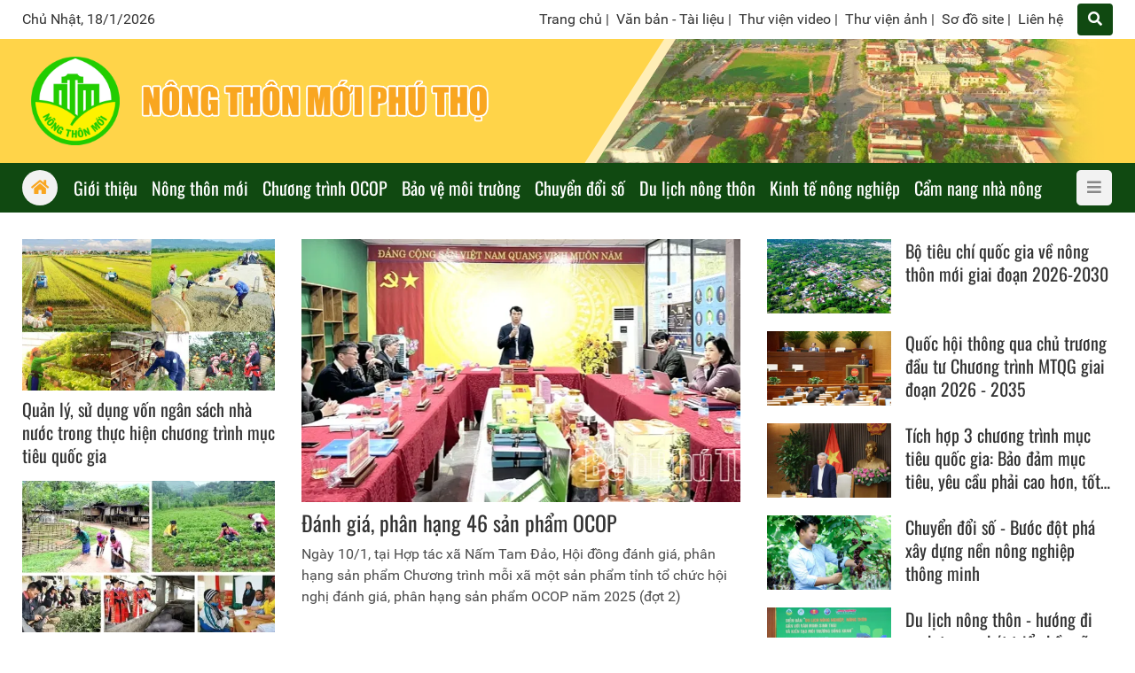

--- FILE ---
content_type: text/html; charset=utf-8
request_url: https://nongthonmoiphutho.vn/
body_size: 30150
content:


<!DOCTYPE html>

<html xmlns="http://www.w3.org/1999/xhtml" lang="vi">
<head><title>
	Nông thôn mới Phú Thọ
</title><meta http-equiv="refresh" content="900" /><meta name="viewport" content="initial-scale=1, minimum-scale=1, width=device-width" /><meta name="apple-mobile-web-app-title" content="Nông thôn mới Phú Thọ" /><link rel="apple-touch-icon" sizes="57x57" href="/apple-icon-57x57.png" /><link rel="apple-touch-icon" sizes="60x60" href="/apple-icon-60x60.png" /><link rel="apple-touch-icon" sizes="72x72" href="/apple-icon-72x72.png" /><link rel="apple-touch-icon" sizes="76x76" href="/apple-icon-76x76.png" /><link rel="apple-touch-icon" sizes="114x114" href="/apple-icon-114x114.png" /><link rel="apple-touch-icon" sizes="120x120" href="/apple-icon-120x120.png" /><link rel="apple-touch-icon" sizes="144x144" href="/apple-icon-144x144.png" /><link rel="apple-touch-icon" sizes="152x152" href="/apple-icon-152x152.png" /><link rel="apple-touch-icon" sizes="180x180" href="/apple-icon-180x180.png" /><link rel="icon" type="image/png" sizes="192x192" href="/android-icon-192x192.png" /><link rel="icon" type="image/png" sizes="32x32" href="/favicon-32x32.png" /><link rel="icon" type="image/png" sizes="96x96" href="/favicon-96x96.png" /><link rel="icon" type="image/png" sizes="16x16" href="/favicon-16x16.png" /><link rel="icon" type="image/x-icon" href="/favicon.ico" /><link rel="manifest" href="/manifest.json" /><meta name="msapplication-TileColor" content="#ffffff" /><meta name="msapplication-TileImage" content="/ms-icon-144x144.png" /><meta name="theme-color" content="#ffffff" />
    <script src="/assets/jquery/dist/jquery.min.js"></script>
<meta name="author" content="Copyright(c) 2025 Acomm(http://www.acomm.vn)" />
<meta name="owner" content="Nông thôn mới Phú Thọ" />
<link href="/assets/bootstrap/dist/css/bootstrap.min.css" rel="stylesheet" type="text/css" />
<link href="/assets/fontawesome/dist/css/all.min.css" rel="stylesheet" type="text/css" rel="preload" />
<link href="/assets/google/dist/css/all.min.css" rel="stylesheet" type="text/css" rel="preload" />
<link href="/skins/default/css/all.min.css?v=2025.3.1" rel="stylesheet" type="text/css" />
<script src="/assets/bootstrap/dist/js/bootstrap.bundle.min.js" type="text/javascript"></script>
<script src="/assets/app/datepicker.min.js" type="text/javascript"></script>
<meta property="fb:app_id" content="807200325480230" />
<meta property="og:type" content="website" />
<meta property="og:title" content="Nông thôn mới Phú Thọ" />
<meta property="og:description" itemprop="keywords" content="Chương trình xây dựng nông thôn mới tỉnh Phú Thọ" />
<meta property="og:url" itemprop="url" content="https://nongthonmoiphutho.vn" />
<link rel="canonical" href="https://nongthonmoiphutho.vn" />
<meta property="og:image" itemprop="thumbnailUrl" content="https://nongthonmoiphutho.vn/logo.png" />
<!-- Twitter Card -->
<meta name="twitter:card" content="summary" />
<meta name="twitter:site" content="@NongThonMoiPhuTho" />
<meta property="twitter:title" content="Nông thôn mới Phú Thọ" />
<meta property="twitter:description" content="Chương trình xây dựng nông thôn mới tỉnh Phú Thọ" />
<meta property="twitter:image" content="https://nongthonmoiphutho.vn/logo.png" />
<!-- End Twitter Card -->

<meta name="description" content="Chương trình xây dựng nông thôn mới tỉnh Phú Thọ" /><meta name="keywords" content="Chương trình xây dựng nông thôn mới tỉnh Phú Thọ" /></head>
<body>
    <form method="post" action="./" onsubmit="javascript:return WebForm_OnSubmit();" id="aspnetForm">
<div class="aspNetHidden">
<input type="hidden" name="__RequestVerificationToken" id="__RequestVerificationToken" value="BST13zaEav8JMMjJ0wUxtyVFruhzN6+Ppi8ELVtOz3XACByT3c+R4eEY4t5Uk7+kO4tlYxojaENNuFJJodIKFXGIzJF3XCPvA6cjo+HVJsyvmgp7Ikgdp/yD7ateTy+jtzN/LzL/qzyrGZomlE0EtC7fhHbg1X/CdbX8LgW7te8Vnv8IbDrySthY/C8Ec0G9" />
<input type="hidden" name="__EVENTTARGET" id="__EVENTTARGET" value="" />
<input type="hidden" name="__EVENTARGUMENT" id="__EVENTARGUMENT" value="" />
<input type="hidden" name="__VIEWSTATE" id="__VIEWSTATE" value="jw5dvbVCsJqV7GyxiJIJskWifrBTRyT0gLE0VLjD5zOVl5BgYD6xaTGFsHby3jJUU4rgQ0z1JDLBdXurqzQWauK9Qc5l9oOKodHJwMYKdGI=" />
</div>

<script type="text/javascript">
//<![CDATA[
var theForm = document.forms['aspnetForm'];
if (!theForm) {
    theForm = document.aspnetForm;
}
function __doPostBack(eventTarget, eventArgument) {
    if (!theForm.onsubmit || (theForm.onsubmit() != false)) {
        theForm.__EVENTTARGET.value = eventTarget;
        theForm.__EVENTARGUMENT.value = eventArgument;
        theForm.submit();
    }
}
//]]>
</script>


<script src="/WebResource.axd?d=pynGkmcFUV13He1Qd6_TZOAP9o5wrqeNNJwtKDaJEpZ4YHBISDfRkb15Fo_2fPr56ZHf0eLa1teGi68oa7pT8g2&amp;t=638901788248157332" type="text/javascript"></script>


<script src="/ScriptResource.axd?d=nv7asgRUU0tRmHNR2D6t1NDaCorml-rVOPbJ2_dGSndwfpGLb-hJ1r9uDYhxWhk53O_cwGDnbqChRzIiNThAJPZrR13ZGMapP5x0NW8CDdUtjo39o5c4M23tY_7gjba7lbx4rAL4x-IjfDiP00O8zQ2&amp;t=ffffffff93d1c106" type="text/javascript"></script>
<script src="/ScriptResource.axd?d=NJmAwtEo3Ipnlaxl6CMhvvqajsOLc2yKVy3LOIxRcM6PSP0CynRSE0KwatKSv-FjAWqitmEJiPT2wMOEKZ0-uRSlCmTQt0P0XuY3aXRWAqPNV-23e_9240spqMavnuvqLOR5pvCigfMqvr2O-5AoToo5u7ns02kijxakV0hgV1o1&amp;t=5c0e0825" type="text/javascript"></script>
<script src="/ScriptResource.axd?d=dwY9oWetJoJoVpgL6Zq8OHkSqLOjE2txNtHkzWa5MPilMlPA-xWcWRKRh1QV2S70TOcKgF9j-0DrWpgJk174DomlVUt1gr-_TJIU6GymbQ0pyGes1DHItl4htg-LGLAom7ve5EdThH709__hCfewIc_xAi6iw90LvAUxcrMjvH41&amp;t=5c0e0825" type="text/javascript"></script>
        <script src="/assets/swiper/swiper-bundle.min.js"></script>
        <link href="/assets/swiper/swiper-bundle.min.css" rel="stylesheet" />
    
        <link href="/Assets/plyr/dist/plyr.min.css" rel="stylesheet" />
        <script src="/Assets/plyr/dist/plyr.min.js"></script>
        <script src="/Assets/hls.js/dist/hls.min.js"></script>
        <script>Plyr.defaults.iconUrl = '/Assets/plyr/dist/plyr.svg';</script>
    
<script type="text/javascript">
//<![CDATA[
function WebForm_OnSubmit() {
if (typeof(ValidatorOnSubmit) == "function" && ValidatorOnSubmit() == false) return false;
return true;
}
//]]>
</script>

<div class="aspNetHidden">

	<input type="hidden" name="__VIEWSTATEGENERATOR" id="__VIEWSTATEGENERATOR" value="CA0B0334" />
	<input type="hidden" name="__EVENTVALIDATION" id="__EVENTVALIDATION" value="jPrOiDgKzAGUO4I/X2mGDRntGEDWVoy08NTPZyd9MLffet3RUbUxnveZ7oO/EGFi62cOTrcVfCxeNphiS2sJFp0oryYSX+UYxbsb3JgNcAuAnTD9gnB9mMBlIfXG1T5iX9qqIr8SUW2GI1JyYNGUk/H+7zGmEUIMRB5zKA7P2mjcJCKiwrhqGJWbjyJO+CLc6De1+RNj+8GhSJX2U1JMrSgrggHZ7XTwbCBpbxrz6fU=" />
</div>
        <script type="text/javascript">
//<![CDATA[
Sys.WebForms.PageRequestManager._initialize('scriptManager', 'aspnetForm', [], [], [], 90, '');
//]]>
</script>

    



<section class="header">
    <div class="topbar d-none d-lg-flex">
        <div class="container">
            <div class="row d-flex align-items-center">
                <div class="col-4">
                    <span class="now">
                        Chủ Nhật, 18/1/2026</span>
                </div>

                <div class="col-8 d-flex align-items-center justify-content-end">
                    <div class="topbar-nav">
                        <a href="/">Trang chủ</a><span>|</span>
<a href="/van-ban">Văn bản - Tài liệu</a><span>|</span>
<a href="/multimedia/video">Thư viện video</a><span>|</span>
<a href="/multimedia/photo">Thư viện ảnh</a><span>|</span>
<a href="/sitemap">Sơ đồ site</a><span>|</span>
<a href="/lien-he">Liên hệ</a>
                    </div>
                    <div class="ml-3 dropdown">
                        <button id="dropdownSearchBox" type="button" class="btn btn-primary rounded" aria-label="Tìm" data-toggle="dropdown" aria-haspopup="true" aria-expanded="false">
                            <i class="fas fa-search"></i>
                        </button>
                        <div class="dropdown-menu dropdown-menu-right p-0 m-0" aria-labelledby="dropdownSearchBox">
                            <input type="search" id="k" class="form-control w-auto" placeholder="Từ khóa" aria-label="Từ khóa" />
                        </div>
                    </div>
                </div>
            </div>
        </div>
    </div>

    <div class="container">
        <div class="header-inner d-flex align-items-center">
            <div class="nav-btn d-block d-lg-none"><i class="fa fa-bars"></i></div>
            <div class="header-logo">
                <a href="/"></a>
            </div>
            <div class="header-text"></div>

            <div class="header-banner d-none d-lg-block">
                <a class="banner-item" title="Header">
<img alt="Header" class="img-fluid" decoding="async" loading="lazy" src="https://cdn.nongthonmoiphutho.vn/uploads/2025/10/25/1/header-1761360376.jpg?w=600&amp;h=140&amp;q=75&amp;f=6&amp;s=okjmxk3woxu"/>
</a>
            </div>

        </div>
    </div>
</section>

<div class="header-nav position-sticky">

    <div class="container">

        <div class="navbar">
            <ul>
<li>
<a href="/gioi-thieu"><span class="down">Giới thiệu</span></a>
<ul>
<li>
<a href="/gioi-thieu/tong-quan-chuong-trinh"><span>Tổng quan Chương trình</span></a></li>
<li>
<a href="/gioi-thieu/bo-tieu-chi-tinh-phu-tho"><span>Bộ tiêu chí tỉnh Phú Thọ</span></a></li>
<li>
<a href="/gioi-thieu/ban-chi-dao-tinh"><span>Ban chỉ đạo tỉnh</span></a></li>
<li>
<a href="/gioi-thieu/van-phong-dieu-phoi"><span>Văn phòng điều phối</span></a></li>
</ul>
</li>
<li>
<a href="/nong-thon-moi"><span>Nông thôn mới</span></a>
</li>
<li>
<a href="/chuong-trinh-ocop"><span>Chương trình OCOP</span></a>
</li>
<li>
<a href="/bao-ve-moi-truong"><span>Bảo vệ môi trường</span></a>
</li>
<li>
<a href="/chuyen-doi-so"><span>Chuyển đổi số</span></a>
</li>
<li>
<a href="/du-lich-nong-thon"><span>Du lịch nông thôn</span></a>
</li>
<li>
<a href="/kinh-te-nong-nghiep"><span>Kinh tế nông nghiệp</span></a>
</li>
<li>
<a href="/cam-nang-nha-nong"><span>Cẩm nang nhà nông</span></a>
</li>
</ul>


            <a href="/" class="nav-home"><i class="fa fa-home"></i></a>
            <div class="nav-btn d-none d-xl-block"><i class="fa fa-bars"></i></div>
            <div class="nav-more d-block d-xl-none"></div>
        </div>

    </div>

</div>

<section class="aside">
    <div class="d-flex h-100 flex-column">
        <div class="mx-2 mb-2">
            <div class="aside-header">
                <div class="aside-btn-close mr-2" title="Close">
                    <svg xmlns="http://www.w3.org/2000/svg" fill="currentColor" width="16" height="16"
                        viewBox="0 0 16 16">
                        <path
                            d="M2.146 2.854a.5.5 0 1 1 .708-.708L8 7.293l5.146-5.147a.5.5 0 0 1 .708.708L8.707 8l5.147 5.146a.5.5 0 0 1-.708.708L8 8.707l-5.146 5.147a.5.5 0 0 1-.708-.708L7.293 8 2.146 2.854Z" />
                    </svg>
                </div>
                <div class="aside-logo mr-2"><a href="/"></a></div>
                <div class="aside-text"></div>
            </div>
            <div class="input-group">
                <input id="km" type="search" class="form-control rounded-0" placeholder="Từ khóa" />
                <a id="bm" class="btn btn-primary rounded-0"><i class="fa fa-search text-white"></i></a>
            </div>
        </div>

        <div class="sidebar flex-grow-1 user-select-none px-2">
            <ul class="nav flex-column">
<li class="nav-item">
<a class="nav-link active" href="/"><span class="d-inline-block flex-fill">Trang chủ</span></a>
</li>
<li class="nav-item">
<a class="nav-link" href="/gioi-thieu"><span class="d-inline-block flex-fill">Giới thiệu</span></a>
</li>
<li class="nav-item">
<a class="nav-link" href="/nong-thon-moi"><span class="d-inline-block flex-fill">Nông thôn mới</span></a>
</li>
<li class="nav-item">
<a class="nav-link" href="/chuong-trinh-ocop"><span class="d-inline-block flex-fill">Chương trình OCOP</span></a>
</li>
<li class="nav-item">
<a class="nav-link" href="/bao-ve-moi-truong"><span class="d-inline-block flex-fill">Bảo vệ môi trường</span></a>
</li>
<li class="nav-item">
<a class="nav-link" href="/chuyen-doi-so"><span class="d-inline-block flex-fill">Chuyển đổi số</span></a>
</li>
<li class="nav-item">
<a class="nav-link" href="/du-lich-nong-thon"><span class="d-inline-block flex-fill">Du lịch nông thôn</span></a>
</li>
<li class="nav-item">
<a class="nav-link" href="/cam-nang-nha-nong"><span class="d-inline-block flex-fill">Cẩm nang nhà nông</span></a>
</li>
<li class="nav-item">
<a class="nav-link" href="/kinh-te-nong-nghiep"><span class="d-inline-block flex-fill">Kinh tế nông nghiệp</span></a>
</li>
<li class="nav-item">
<a class="nav-link" href="/van-ban"><span class="d-inline-block flex-fill">Văn bản - Tài liệu</span></a>
</li>
<li class="nav-item">
<a class="nav-link" href="/multimedia/photo"><span class="d-inline-block flex-fill">Thư viện ảnh</span></a>
</li>
<li class="nav-item">
<a class="nav-link" href="/multimedia/video"><span class="d-inline-block flex-fill">Thư viện video</span></a>
</li>
<li class="nav-item">
<a class="nav-link" href="/lien-he"><span class="d-inline-block flex-fill">Liên hệ</span></a>
</li>
<li class="nav-item">
<a class="nav-link" href="/sitemap"><span class="d-inline-block flex-fill">Sơ đồ site</span></a>
</li>
</ul>

        </div>
    </div>
</section>

<script type="text/javascript">
    $.fn.textInput = function (defvalue) {

        return this.each(function () {
            var target = $(this);
            if (target.val() == '') target.val(defvalue);

            target.unbind('focus').focus(function (e) {
                if (target.val() == defvalue) target.val('');
            });
            target.unbind('blur').blur(function (e) {
                if (target.val() == '') target.val(defvalue);
            });
        });
    }
</script>

<script type="text/javascript">
    function doSearch() {
        var url = '/home/search';
        var keyword = $('#k');
        if (keyword.val() != '' && keyword.val() != 'Từ khóa') {
            window.location = url + "?k=" + keyword.val();
        }
        else {
            window.location = url;
        }
    }
    function doMobiSearch() {
        var url = '/home/search';
        var keyword = $('#km');
        if (keyword.val() != '' && keyword.val() != 'Từ khóa') {
            window.location = url + "?k=" + keyword.val();
        }
        else {
            window.location = url;
        }
    }

    $('#k').keypress(function (e) {
        if (e.keyCode == 13) {
            doSearch();

            e.preventDefault();
        }
    });

    $('#km').keypress(function (e) {
        if (e.keyCode == 13) {
            doMobiSearch();

            e.preventDefault();
        }
    });


    $('#k').textInput('Từ khóa');
    $('#km').textInput('Từ khóa');

    $('#b').click(function (e) {
        doSearch();
    });

    $('#bm').click(function (e) {
        doMobiSearch();
    });

    $(document).ready(function () {
        $('#nav-icon').click(function () {
            $(this).toggleClass('open');

            $('#sidebar').toggleClass('active');
        });
    });

    $(document).ready(function () {
        var aside = document.querySelector(".aside");
        var asideButtons = document.querySelectorAll(".aside-btn-close");
        var navButtons = document.querySelectorAll(".nav-btn");
        if (asideButtons) {
            asideButtons.forEach(function (btn) {
                btn.addEventListener("click", function (e) {
                    aside.classList.toggle("active");
                });
            });
        }

        if (navButtons) {
            navButtons.forEach(function (btn) {
                btn.addEventListener("click", function (e) {
                    aside.classList.toggle("active");
                });
            });
        }

        var sidebar = document.querySelector('.sidebar');
        var dropButtons = sidebar.querySelectorAll('.drop-icon');
        dropButtons.forEach(function (btn) {
            btn.addEventListener('click', function (e) {
                var navLink = btn.parentElement;
                var navItem = navLink.parentElement;
                navItem.classList.toggle('expanded');

                e.preventDefault();
                return false;
            });
        });
    });
</script>






<div class="hr"></div>



<div class="container">
    <div class="row">
        <div class="col-12 col-md-12 col-lg-3 order-1 order-lg-0">
            <div class="row row-cols-1 row-cols-md-2 row-cols-lg-1">
                
                        <div class="col">
                            <div class="mb-2">
                                <a class="avatar" href="/quan-ly-su-dung-von-ngan-sach-nha-nuoc-trong-thuc-hien-chuong-trinh-muc-tieu-quoc-gia-1502" title="Quản lý, sử dụng vốn ngân sách nhà nước trong thực hiện chương trình mục tiêu quốc gia">
<img alt="Quản lý, sử dụng vốn ngân sách nhà nước trong thực hiện chương trình mục tiêu quốc gia" decoding="async" loading="lazy" src="https://cdn.nongthonmoiphutho.vn/uploads/2026/01/09/3/a1-1767941633.jpg?w=440&amp;h=264&amp;q=75&amp;f=6&amp;s=uzsc5wtfemy"/>
</a>
                            </div>
                            <h2 class="headline fs-2 line-clamp line-clamp-3">
                                <a href="/quan-ly-su-dung-von-ngan-sach-nha-nuoc-trong-thuc-hien-chuong-trinh-muc-tieu-quoc-gia-1502" title="Quản lý, sử dụng vốn ngân sách nhà nước trong thực hiện chương trình mục tiêu quốc gia">Quản l&#253;, sử dụng vốn ng&#226;n s&#225;ch nh&#224; nước trong thực hiện chương tr&#236;nh mục ti&#234;u quốc gia</a>
                            </h2>
                        </div>
                    
                        <div class="col d-block d-md-none d-lg-block">
                            <div class="pt-3 d-none d-md-block"></div>
                            <div class="hsep d-block d-md-none"></div>
                        </div>
                    
                        <div class="col">
                            <div class="mb-2">
                                <a class="avatar" href="/ke-hoach-trien-khai-chuong-trinh-muc-tieu-quoc-gia-xay-dung-nong-thon-moi-vung-dan-toc-mien-nui-1501" title="Kế hoạch triển khai Chương trình mục tiêu quốc gia xây dựng nông thôn mới vùng dân tộc miền núi">
<img alt="Kế hoạch triển khai Chương trình mục tiêu quốc gia xây dựng nông thôn mới vùng dân tộc miền núi" decoding="async" loading="lazy" src="https://cdn.nongthonmoiphutho.vn/uploads/2026/01/08/3/a1-1767866442.jpg?w=440&amp;h=264&amp;q=75&amp;f=6&amp;s=kq6ndlnpsjy"/>
</a>
                            </div>
                            <h2 class="headline fs-2 line-clamp line-clamp-3">
                                <a href="/ke-hoach-trien-khai-chuong-trinh-muc-tieu-quoc-gia-xay-dung-nong-thon-moi-vung-dan-toc-mien-nui-1501" title="Kế hoạch triển khai Chương trình mục tiêu quốc gia xây dựng nông thôn mới vùng dân tộc miền núi">Kế hoạch triển khai Chương tr&#236;nh mục ti&#234;u quốc gia x&#226;y dựng n&#244;ng th&#244;n mới v&#249;ng d&#226;n tộc miền n&#250;i</a>
                            </h2>
                        </div>
                    
            </div>
            <div class="hsep d-block d-lg-none"></div>
        </div>
        <div class="col-12 col-md-12 col-lg-5 order-0 order-lg-1">
            <div class="mb-2">
                <a class="avatar" href="/danh-gia-phan-hang-46-san-pham-ocop-1503" title="Đánh giá, phân hạng 46 sản phẩm OCOP">
<img alt="Đánh giá, phân hạng 46 sản phẩm OCOP" decoding="async" loading="lazy" src="https://cdn.nongthonmoiphutho.vn/uploads/2026/01/12/3/a11-1768189516.png?w=720&amp;h=432&amp;q=75&amp;f=6&amp;s=2b7w7qsjzq0"/>
</a>
            </div>
            <h2 class="headline fs-3 mb-2">
                <a href="/danh-gia-phan-hang-46-san-pham-ocop-1503" title="Đánh giá, phân hạng 46 sản phẩm OCOP">Đ&#225;nh gi&#225;, ph&#226;n hạng 46 sản phẩm OCOP</a>
            </h2>
            <p class="teaser line-clamp line-clamp-5">
                <a href="/danh-gia-phan-hang-46-san-pham-ocop-1503" title="Đánh giá, phân hạng 46 sản phẩm OCOP">Ng&#224;y 10/1, tại Hợp t&#225;c x&#227; Nấm Tam Đảo, Hội đồng đ&#225;nh gi&#225;, ph&#226;n hạng sản phẩm Chương tr&#236;nh mỗi x&#227; một sản phẩm tỉnh tổ chức hội nghị đ&#225;nh gi&#225;, ph&#226;n hạng sản phẩm OCOP năm 2025 (đợt 2)</a>
            </p>
            <div class="hsep d-block d-lg-none"></div>
        </div>
        <div class="col-12 col-md-12 col-lg-4 order-2">
            
                    <div class="clearfix">
                        <div class="float-none float-sm-left mr-0 mr-sm-3 mb-2 mb-md-0 thumb-sm">
                            <a class="avatar" href="/bo-tieu-chi-quoc-gia-ve-nong-thon-moi-giai-doan-2026-2030-1498" title="Bộ tiêu chí quốc gia về nông thôn mới giai đoạn 2026-2030">
<img alt="Bộ tiêu chí quốc gia về nông thôn mới giai đoạn 2026-2030" decoding="async" loading="lazy" src="https://cdn.nongthonmoiphutho.vn/uploads/2026/01/09/3/tc00-1767942292.png?w=440&amp;h=264&amp;q=75&amp;f=6&amp;s=hssask1qoca"/>
</a>
                        </div>
                        <h2 class="headline fs-2 line-clamp line-clamp-3">
                            <a href="/bo-tieu-chi-quoc-gia-ve-nong-thon-moi-giai-doan-2026-2030-1498" title="Bộ tiêu chí quốc gia về nông thôn mới giai đoạn 2026-2030">Bộ ti&#234;u ch&#237; quốc gia về n&#244;ng th&#244;n mới giai đoạn 2026-2030</a>
                        </h2>
                    </div>
                
                    <div class="hsep"></div>                    
                
                    <div class="clearfix">
                        <div class="float-none float-sm-left mr-0 mr-sm-3 mb-2 mb-md-0 thumb-sm">
                            <a class="avatar" href="/quoc-hoi-thong-qua-chu-truong-dau-tu-chuong-trinh-mtqg-giai-doan-2026-2035-1497" title="Quốc hội thông qua chủ trương đầu tư Chương trình MTQG giai đoạn 2026 - 2035">
<img alt="Quốc hội thông qua chủ trương đầu tư Chương trình MTQG giai đoạn 2026 - 2035" decoding="async" loading="lazy" src="https://cdn.nongthonmoiphutho.vn/uploads/2025/12/18/3/qh11-1766045579.jpg?w=440&amp;h=264&amp;q=75&amp;f=6&amp;s=ipin6u-uab8"/>
</a>
                        </div>
                        <h2 class="headline fs-2 line-clamp line-clamp-3">
                            <a href="/quoc-hoi-thong-qua-chu-truong-dau-tu-chuong-trinh-mtqg-giai-doan-2026-2035-1497" title="Quốc hội thông qua chủ trương đầu tư Chương trình MTQG giai đoạn 2026 - 2035">Quốc hội th&#244;ng qua chủ trương đầu tư Chương tr&#236;nh MTQG giai đoạn 2026 - 2035</a>
                        </h2>
                    </div>
                
                    <div class="hsep"></div>                    
                
                    <div class="clearfix">
                        <div class="float-none float-sm-left mr-0 mr-sm-3 mb-2 mb-md-0 thumb-sm">
                            <a class="avatar" href="/tich-hop-3-chuong-trinh-muc-tieu-quoc-gia-bao-dam-muc-tieu-yeu-cau-phai-cao-hon-tot-hon-1483" title="Tích hợp 3 chương trình mục tiêu quốc gia: Bảo đảm mục tiêu, yêu cầu phải cao hơn, tốt hơn">
<img alt="Tích hợp 3 chương trình mục tiêu quốc gia: Bảo đảm mục tiêu, yêu cầu phải cao hơn, tốt hơn" decoding="async" loading="lazy" src="https://cdn.nongthonmoiphutho.vn/uploads/2025/12/05/2/c1-1764932246.jpg?w=440&amp;h=264&amp;q=75&amp;f=6&amp;s=9tv228uf6sc"/>
</a>
                        </div>
                        <h2 class="headline fs-2 line-clamp line-clamp-3">
                            <a href="/tich-hop-3-chuong-trinh-muc-tieu-quoc-gia-bao-dam-muc-tieu-yeu-cau-phai-cao-hon-tot-hon-1483" title="Tích hợp 3 chương trình mục tiêu quốc gia: Bảo đảm mục tiêu, yêu cầu phải cao hơn, tốt hơn">T&#237;ch hợp 3 chương tr&#236;nh mục ti&#234;u quốc gia: Bảo đảm mục ti&#234;u, y&#234;u cầu phải cao hơn, tốt hơn</a>
                        </h2>
                    </div>
                
                    <div class="hsep"></div>                    
                
                    <div class="clearfix">
                        <div class="float-none float-sm-left mr-0 mr-sm-3 mb-2 mb-md-0 thumb-sm">
                            <a class="avatar" href="/chuyen-doi-so-buoc-dot-pha-xay-dung-nen-nong-nghiep-thong-minh-1482" title="Chuyển đổi số - Bước đột phá xây dựng nền nông nghiệp thông minh">
<img alt="Chuyển đổi số - Bước đột phá xây dựng nền nông nghiệp thông minh" decoding="async" loading="lazy" src="https://cdn.nongthonmoiphutho.vn/uploads/2025/12/05/2/s1-1764932024.jpg?w=440&amp;h=264&amp;q=75&amp;f=6&amp;s=nrfvdbez99w"/>
</a>
                        </div>
                        <h2 class="headline fs-2 line-clamp line-clamp-3">
                            <a href="/chuyen-doi-so-buoc-dot-pha-xay-dung-nen-nong-nghiep-thong-minh-1482" title="Chuyển đổi số - Bước đột phá xây dựng nền nông nghiệp thông minh">Chuyển đổi số - Bước đột ph&#225; x&#226;y dựng nền n&#244;ng nghiệp th&#244;ng minh</a>
                        </h2>
                    </div>
                
                    <div class="hsep"></div>                    
                
                    <div class="clearfix">
                        <div class="float-none float-sm-left mr-0 mr-sm-3 mb-2 mb-md-0 thumb-sm">
                            <a class="avatar" href="/du-lich-nong-thon-huong-di-xanh-trong-phat-trien-ben-vung-quoc-gia-1481" title="Du lịch nông thôn - hướng đi xanh trong phát triển bền vững quốc gia">
<img alt="Du lịch nông thôn - hướng đi xanh trong phát triển bền vững quốc gia" decoding="async" loading="lazy" src="https://cdn.nongthonmoiphutho.vn/uploads/2025/12/05/2/a1-1764931593.jpg?w=440&amp;h=264&amp;q=75&amp;f=6&amp;s=xewgmzxwq3o"/><em class="s-icon">
<i class="fa fa-camera"></i>
</em>
</a>
                        </div>
                        <h2 class="headline fs-2 line-clamp line-clamp-3">
                            <a href="/du-lich-nong-thon-huong-di-xanh-trong-phat-trien-ben-vung-quoc-gia-1481" title="Du lịch nông thôn - hướng đi xanh trong phát triển bền vững quốc gia">Du lịch n&#244;ng th&#244;n - hướng đi xanh trong ph&#225;t triển bền vững quốc gia</a>
                        </h2>
                    </div>
                
        </div>
    </div>
</div>

<div class="hr"></div>




<div class="bg-dark text-white py-3 py-lg-4">
    <div class="container">
        <div class="titlebar active clearfix">
            <span>Tiêu điểm</span>
        </div>

        <div id="focusSwiper" class="swiper mb-3 mb-lg-0">
            <div class="swiper-wrapper">
                
                        <div class="swiper-slide">
                            <div class="mb-2">
                                <a class="avatar" href="/quan-ly-su-dung-von-ngan-sach-nha-nuoc-trong-thuc-hien-chuong-trinh-muc-tieu-quoc-gia-1502" title="Quản lý, sử dụng vốn ngân sách nhà nước trong thực hiện chương trình mục tiêu quốc gia">
<img alt="Quản lý, sử dụng vốn ngân sách nhà nước trong thực hiện chương trình mục tiêu quốc gia" decoding="async" loading="lazy" src="https://cdn.nongthonmoiphutho.vn/uploads/2026/01/09/3/a1-1767941633.jpg?w=300&amp;h=180&amp;q=75&amp;f=6&amp;s=jktbxgcuxr0"/>
</a>
                            </div>
                            <h3 class="headline text-white fs-2 line-clamp line-clamp-3">
                                <a href="/quan-ly-su-dung-von-ngan-sach-nha-nuoc-trong-thuc-hien-chuong-trinh-muc-tieu-quoc-gia-1502" title="Quản lý, sử dụng vốn ngân sách nhà nước trong thực hiện chương trình mục tiêu quốc gia">Quản l&#253;, sử dụng vốn ng&#226;n s&#225;ch nh&#224; nước trong thực hiện chương tr&#236;nh mục ti&#234;u quốc gia</a>
                            </h2>
                        </div>
                    
                        <div class="swiper-slide">
                            <div class="mb-2">
                                <a class="avatar" href="/ke-hoach-trien-khai-chuong-trinh-muc-tieu-quoc-gia-xay-dung-nong-thon-moi-vung-dan-toc-mien-nui-1501" title="Kế hoạch triển khai Chương trình mục tiêu quốc gia xây dựng nông thôn mới vùng dân tộc miền núi">
<img alt="Kế hoạch triển khai Chương trình mục tiêu quốc gia xây dựng nông thôn mới vùng dân tộc miền núi" decoding="async" loading="lazy" src="https://cdn.nongthonmoiphutho.vn/uploads/2026/01/08/3/a1-1767866442.jpg?w=300&amp;h=180&amp;q=75&amp;f=6&amp;s=twr-fiqv6bu"/>
</a>
                            </div>
                            <h3 class="headline text-white fs-2 line-clamp line-clamp-3">
                                <a href="/ke-hoach-trien-khai-chuong-trinh-muc-tieu-quoc-gia-xay-dung-nong-thon-moi-vung-dan-toc-mien-nui-1501" title="Kế hoạch triển khai Chương trình mục tiêu quốc gia xây dựng nông thôn mới vùng dân tộc miền núi">Kế hoạch triển khai Chương tr&#236;nh mục ti&#234;u quốc gia x&#226;y dựng n&#244;ng th&#244;n mới v&#249;ng d&#226;n tộc miền n&#250;i</a>
                            </h2>
                        </div>
                    
                        <div class="swiper-slide">
                            <div class="mb-2">
                                <a class="avatar" href="/bo-tieu-chi-quoc-gia-ve-nong-thon-moi-giai-doan-2026-2030-1498" title="Bộ tiêu chí quốc gia về nông thôn mới giai đoạn 2026-2030">
<img alt="Bộ tiêu chí quốc gia về nông thôn mới giai đoạn 2026-2030" decoding="async" loading="lazy" src="https://cdn.nongthonmoiphutho.vn/uploads/2026/01/09/3/tc00-1767942292.png?w=300&amp;h=180&amp;q=75&amp;f=6&amp;s=igykkmsis_e"/>
</a>
                            </div>
                            <h3 class="headline text-white fs-2 line-clamp line-clamp-3">
                                <a href="/bo-tieu-chi-quoc-gia-ve-nong-thon-moi-giai-doan-2026-2030-1498" title="Bộ tiêu chí quốc gia về nông thôn mới giai đoạn 2026-2030">Bộ ti&#234;u ch&#237; quốc gia về n&#244;ng th&#244;n mới giai đoạn 2026-2030</a>
                            </h2>
                        </div>
                    
                        <div class="swiper-slide">
                            <div class="mb-2">
                                <a class="avatar" href="/quoc-hoi-thong-qua-chu-truong-dau-tu-chuong-trinh-mtqg-giai-doan-2026-2035-1497" title="Quốc hội thông qua chủ trương đầu tư Chương trình MTQG giai đoạn 2026 - 2035">
<img alt="Quốc hội thông qua chủ trương đầu tư Chương trình MTQG giai đoạn 2026 - 2035" decoding="async" loading="lazy" src="https://cdn.nongthonmoiphutho.vn/uploads/2025/12/18/3/qh11-1766045579.jpg?w=300&amp;h=180&amp;q=75&amp;f=6&amp;s=npkaz48ln-k"/>
</a>
                            </div>
                            <h3 class="headline text-white fs-2 line-clamp line-clamp-3">
                                <a href="/quoc-hoi-thong-qua-chu-truong-dau-tu-chuong-trinh-mtqg-giai-doan-2026-2035-1497" title="Quốc hội thông qua chủ trương đầu tư Chương trình MTQG giai đoạn 2026 - 2035">Quốc hội th&#244;ng qua chủ trương đầu tư Chương tr&#236;nh MTQG giai đoạn 2026 - 2035</a>
                            </h2>
                        </div>
                    
                        <div class="swiper-slide">
                            <div class="mb-2">
                                <a class="avatar" href="/phat-huy-gia-tri-van-hoa-trong-xay-dung-nong-thon-moi-1493" title="Phát huy giá trị văn hóa trong xây dựng nông thôn mới">
<img alt="Phát huy giá trị văn hóa trong xây dựng nông thôn mới" decoding="async" loading="lazy" src="https://cdn.nongthonmoiphutho.vn/uploads/2025/12/10/2/nb-1765353362.jpg?w=300&amp;h=180&amp;q=75&amp;f=6&amp;s=czaoqgncexg"/>
</a>
                            </div>
                            <h3 class="headline text-white fs-2 line-clamp line-clamp-3">
                                <a href="/phat-huy-gia-tri-van-hoa-trong-xay-dung-nong-thon-moi-1493" title="Phát huy giá trị văn hóa trong xây dựng nông thôn mới">Ph&#225;t huy gi&#225; trị văn h&#243;a trong x&#226;y dựng n&#244;ng th&#244;n mới</a>
                            </h2>
                        </div>
                    
                        <div class="swiper-slide">
                            <div class="mb-2">
                                <a class="avatar" href="/viet-nam-huong-toi-xay-dung-xa-nong-thon-so-toan-dien-1486" title="Việt Nam hướng tới xây dựng xã nông thôn số toàn diện">
<img alt="Việt Nam hướng tới xây dựng xã nông thôn số toàn diện" decoding="async" loading="lazy" src="https://cdn.nongthonmoiphutho.vn/uploads/2025/12/05/2/a22-1764932862.jpg?w=300&amp;h=180&amp;q=75&amp;f=6&amp;s=yoqgjwb5go8"/>
</a>
                            </div>
                            <h3 class="headline text-white fs-2 line-clamp line-clamp-3">
                                <a href="/viet-nam-huong-toi-xay-dung-xa-nong-thon-so-toan-dien-1486" title="Việt Nam hướng tới xây dựng xã nông thôn số toàn diện">Việt Nam hướng tới x&#226;y dựng x&#227; n&#244;ng th&#244;n số to&#224;n diện</a>
                            </h2>
                        </div>
                    
                        <div class="swiper-slide">
                            <div class="mb-2">
                                <a class="avatar" href="/tich-hop-3-chuong-trinh-muc-tieu-quoc-gia-bao-dam-muc-tieu-yeu-cau-phai-cao-hon-tot-hon-1483" title="Tích hợp 3 chương trình mục tiêu quốc gia: Bảo đảm mục tiêu, yêu cầu phải cao hơn, tốt hơn">
<img alt="Tích hợp 3 chương trình mục tiêu quốc gia: Bảo đảm mục tiêu, yêu cầu phải cao hơn, tốt hơn" decoding="async" loading="lazy" src="https://cdn.nongthonmoiphutho.vn/uploads/2025/12/05/2/c1-1764932246.jpg?w=300&amp;h=180&amp;q=75&amp;f=6&amp;s=nitvqqo7ntg"/>
</a>
                            </div>
                            <h3 class="headline text-white fs-2 line-clamp line-clamp-3">
                                <a href="/tich-hop-3-chuong-trinh-muc-tieu-quoc-gia-bao-dam-muc-tieu-yeu-cau-phai-cao-hon-tot-hon-1483" title="Tích hợp 3 chương trình mục tiêu quốc gia: Bảo đảm mục tiêu, yêu cầu phải cao hơn, tốt hơn">T&#237;ch hợp 3 chương tr&#236;nh mục ti&#234;u quốc gia: Bảo đảm mục ti&#234;u, y&#234;u cầu phải cao hơn, tốt hơn</a>
                            </h2>
                        </div>
                    
                        <div class="swiper-slide">
                            <div class="mb-2">
                                <a class="avatar" href="/khai-thac-tiem-nang-phat-trien-du-lich-o-long-coc-1491" title="Khai thác tiềm năng phát triển du lịch ở Long Cốc">
<img alt="Khai thác tiềm năng phát triển du lịch ở Long Cốc" decoding="async" loading="lazy" src="https://cdn.nongthonmoiphutho.vn/uploads/2025/12/05/2/lc11-1764936898.jpg?w=300&amp;h=180&amp;q=75&amp;f=6&amp;s=jmm-su7vgta"/>
</a>
                            </div>
                            <h3 class="headline text-white fs-2 line-clamp line-clamp-3">
                                <a href="/khai-thac-tiem-nang-phat-trien-du-lich-o-long-coc-1491" title="Khai thác tiềm năng phát triển du lịch ở Long Cốc">Khai th&#225;c tiềm năng ph&#225;t triển du lịch ở Long Cốc</a>
                            </h2>
                        </div>
                    
                        <div class="swiper-slide">
                            <div class="mb-2">
                                <a class="avatar" href="/phat-trien-ben-vung-san-pham-ocop-1291" title="Phát triển bền vững sản phẩm OCOP">
<img alt="Phát triển bền vững sản phẩm OCOP" decoding="async" loading="lazy" src="https://cdn.nongthonmoiphutho.vn/uploads/2025/8/18/3/a111.png?w=300&amp;h=180&amp;q=75&amp;f=6&amp;s=zeiocg9vlzw"/>
</a>
                            </div>
                            <h3 class="headline text-white fs-2 line-clamp line-clamp-3">
                                <a href="/phat-trien-ben-vung-san-pham-ocop-1291" title="Phát triển bền vững sản phẩm OCOP">Ph&#225;t triển bền vững sản phẩm OCOP</a>
                            </h2>
                        </div>
                    
                        <div class="swiper-slide">
                            <div class="mb-2">
                                <a class="avatar" href="/phat-trien-san-pham-ocop-gan-voi-bao-ve-moi-truong-1268" title="Phát triển sản phẩm OCOP gắn với bảo vệ môi trường">
<img alt="Phát triển sản phẩm OCOP gắn với bảo vệ môi trường" decoding="async" loading="lazy" src="https://cdn.nongthonmoiphutho.vn/uploads/2025/5/20/3/a1.jpg?w=300&amp;h=180&amp;q=75&amp;f=6&amp;s=seyye1qvaua"/>
</a>
                            </div>
                            <h3 class="headline text-white fs-2 line-clamp line-clamp-3">
                                <a href="/phat-trien-san-pham-ocop-gan-voi-bao-ve-moi-truong-1268" title="Phát triển sản phẩm OCOP gắn với bảo vệ môi trường">Ph&#225;t triển sản phẩm OCOP gắn với bảo vệ m&#244;i trường</a>
                            </h2>
                        </div>
                    
                        <div class="swiper-slide">
                            <div class="mb-2">
                                <a class="avatar" href="/ket-noi-san-pham-ocop-den-voi-nguoi-tieu-dung-1266" title="Kết nối sản phẩm OCOP đến với người tiêu dùng">
<img alt="Kết nối sản phẩm OCOP đến với người tiêu dùng" decoding="async" loading="lazy" src="https://cdn.nongthonmoiphutho.vn/uploads/2025/5/19/3/htx.jpg?w=300&amp;h=180&amp;q=75&amp;f=6&amp;s=kvzqssrjtjo"/>
</a>
                            </div>
                            <h3 class="headline text-white fs-2 line-clamp line-clamp-3">
                                <a href="/ket-noi-san-pham-ocop-den-voi-nguoi-tieu-dung-1266" title="Kết nối sản phẩm OCOP đến với người tiêu dùng">Kết nối sản phẩm OCOP đến với người ti&#234;u d&#249;ng</a>
                            </h2>
                        </div>
                    
                        <div class="swiper-slide">
                            <div class="mb-2">
                                <a class="avatar" href="/thanh-thuy-da-dang-san-pham-du-lich-giu-chan-du-khach-1262" title="Thanh Thủy đa dạng sản phẩm du lịch giữ chân du khách">
<img alt="Thanh Thủy đa dạng sản phẩm du lịch giữ chân du khách" decoding="async" loading="lazy" src="https://cdn.nongthonmoiphutho.vn/uploads/2025/5/15/3/a1.jpg?w=300&amp;h=180&amp;q=75&amp;f=6&amp;s=pyynpohwvpy"/>
</a>
                            </div>
                            <h3 class="headline text-white fs-2 line-clamp line-clamp-3">
                                <a href="/thanh-thuy-da-dang-san-pham-du-lich-giu-chan-du-khach-1262" title="Thanh Thủy đa dạng sản phẩm du lịch giữ chân du khách">Thanh Thủy đa dạng sản phẩm du lịch giữ ch&#226;n du kh&#225;ch</a>
                            </h2>
                        </div>
                    
            </div>
            <div class="swiper-pagination swiper-pagination-bar d-none d-md-block"></div>
        </div>
    </div>
</div>

<div class="hr"></div>



<script type="text/javascript">
    new Swiper('#focusSwiper', {
        autoHeight: true,
        slidesPerView: 4,
        slidesPerGroup: 4,
        spaceBetween: 30,
        loop: true,
        autoplay: {
            delay: 5000,
            disableOnInteraction: false,
        },
        pagination: {
            el: '.swiper-pagination',
            clickable: true
        }, breakpoints: {
            320: {
                slidesPerView: 2,
                slidesPerGroup: 2,
                spaceBetween: 20
            },
            640: {
                slidesPerView: 3,
                slidesPerGroup: 3,
                spaceBetween: 20
            },
            980: {
                slidesPerView: 4,
                slidesPerGroup: 4,
                spaceBetween: 30
            }
        }
    });
</script>


<div class="container">
    <div class="row clearfix">
        <div class="col-12 col-lg-8">
            

        <h2 class="titlebar">
            <a href="/nong-thon-moi" title="Nông thôn mới">N&#244;ng th&#244;n mới</a>
        </h2>

        

                <div class="clearfix">
                    <div class="float-none float-sm-left mr-0 mr-sm-3 mr-md-4 mb-2 mb-md-0 thumb-2x-sm thumb-2x-md">
                        <a class="avatar" href="/xa-vinh-thanh-vuot-kho-vuon-len-sau-sap-nhap-1504" title="Xã Vĩnh Thành vượt khó vươn lên sau sáp nhập">
<img alt="Xã Vĩnh Thành vượt khó vươn lên sau sáp nhập" decoding="async" loading="lazy" src="https://cdn.nongthonmoiphutho.vn/uploads/2026/01/12/3/vt11-1768210089.jpg?w=300&amp;h=180&amp;q=75&amp;f=6&amp;s=q12rvhhkz4a"/>
</a>
                    </div>
                    <h3 class="headline fs-2 mb-2 line-clamp line-clamp-3">
                        <a href="/xa-vinh-thanh-vuot-kho-vuon-len-sau-sap-nhap-1504" title="Xã Vĩnh Thành vượt khó vươn lên sau sáp nhập">X&#227; Vĩnh Th&#224;nh vượt kh&#243; vươn l&#234;n sau s&#225;p nhập</a>
                    </h3>
                    <p class="teaser line-clamp line-clamp-4">
                        <a href="/xa-vinh-thanh-vuot-kho-vuon-len-sau-sap-nhap-1504" title="Xã Vĩnh Thành vượt khó vươn lên sau sáp nhập">Năm 2025 l&#224; dấu mốc đặc biệt đối với x&#227; Vĩnh Th&#224;nh khi địa phương ch&#237;nh thức được th&#224;nh lập tr&#234;n cơ sở sắp xếp, s&#225;p nhập to&#224;n bộ diện t&#237;ch tự nhi&#234;n v&#224; quy m&#244; d&#226;n số của 3 x&#227; trước đ&#226;y (Sao Đại Việt, Lũng H&#242;a, T&#226;n Ph&#250;). Trong bối cảnh vừa kiện to&#224;n tổ chức bộ m&#225;y, phải mặt với một số kh&#243; khăn, x&#227; Vĩnh Th&#224;nh vẫn duy tr&#236; được sự ổn định, đạt nhiều kết quả quan trọng tr&#234;n c&#225;c lĩnh vực kinh tế – x&#227; hội, tạo tiền đề cho giai đoạn ph&#225;t triển tiếp theo.</a>
                    </p>
                </div>

            
                <div class="hsep my-1"></div>
            

                <div class="clearfix">
                    <div class="float-none float-sm-left mr-0 mr-sm-3 mr-md-4 mb-2 mb-md-0 thumb-2x-sm thumb-2x-md">
                        <a class="avatar" href="/quan-ly-su-dung-von-ngan-sach-nha-nuoc-trong-thuc-hien-chuong-trinh-muc-tieu-quoc-gia-1502" title="Quản lý, sử dụng vốn ngân sách nhà nước trong thực hiện chương trình mục tiêu quốc gia">
<img alt="Quản lý, sử dụng vốn ngân sách nhà nước trong thực hiện chương trình mục tiêu quốc gia" decoding="async" loading="lazy" src="https://cdn.nongthonmoiphutho.vn/uploads/2026/01/09/3/a1-1767941633.jpg?w=300&amp;h=180&amp;q=75&amp;f=6&amp;s=jktbxgcuxr0"/>
</a>
                    </div>
                    <h3 class="headline fs-2 mb-2 line-clamp line-clamp-3">
                        <a href="/quan-ly-su-dung-von-ngan-sach-nha-nuoc-trong-thuc-hien-chuong-trinh-muc-tieu-quoc-gia-1502" title="Quản lý, sử dụng vốn ngân sách nhà nước trong thực hiện chương trình mục tiêu quốc gia">Quản l&#253;, sử dụng vốn ng&#226;n s&#225;ch nh&#224; nước trong thực hiện chương tr&#236;nh mục ti&#234;u quốc gia</a>
                    </h3>
                    <p class="teaser line-clamp line-clamp-4">
                        <a href="/quan-ly-su-dung-von-ngan-sach-nha-nuoc-trong-thuc-hien-chuong-trinh-muc-tieu-quoc-gia-1502" title="Quản lý, sử dụng vốn ngân sách nhà nước trong thực hiện chương trình mục tiêu quốc gia">Tại Nghị định số 358/2025/NĐ-CP, Ch&#237;nh phủ quy định chi tiết việc quản l&#253;, sử dụng vốn ng&#226;n s&#225;ch nh&#224; nước trong thực hiện chương tr&#236;nh mục ti&#234;u quốc gia.</a>
                    </p>
                </div>

            
                <div class="hsep my-1"></div>
            

                <div class="clearfix">
                    <div class="float-none float-sm-left mr-0 mr-sm-3 mr-md-4 mb-2 mb-md-0 thumb-2x-sm thumb-2x-md">
                        <a class="avatar" href="/ke-hoach-trien-khai-chuong-trinh-muc-tieu-quoc-gia-xay-dung-nong-thon-moi-vung-dan-toc-mien-nui-1501" title="Kế hoạch triển khai Chương trình mục tiêu quốc gia xây dựng nông thôn mới vùng dân tộc miền núi">
<img alt="Kế hoạch triển khai Chương trình mục tiêu quốc gia xây dựng nông thôn mới vùng dân tộc miền núi" decoding="async" loading="lazy" src="https://cdn.nongthonmoiphutho.vn/uploads/2026/01/08/3/a1-1767866442.jpg?w=300&amp;h=180&amp;q=75&amp;f=6&amp;s=twr-fiqv6bu"/>
</a>
                    </div>
                    <h3 class="headline fs-2 mb-2 line-clamp line-clamp-3">
                        <a href="/ke-hoach-trien-khai-chuong-trinh-muc-tieu-quoc-gia-xay-dung-nong-thon-moi-vung-dan-toc-mien-nui-1501" title="Kế hoạch triển khai Chương trình mục tiêu quốc gia xây dựng nông thôn mới vùng dân tộc miền núi">Kế hoạch triển khai Chương tr&#236;nh mục ti&#234;u quốc gia x&#226;y dựng n&#244;ng th&#244;n mới v&#249;ng d&#226;n tộc miền n&#250;i</a>
                    </h3>
                    <p class="teaser line-clamp line-clamp-4">
                        <a href="/ke-hoach-trien-khai-chuong-trinh-muc-tieu-quoc-gia-xay-dung-nong-thon-moi-vung-dan-toc-mien-nui-1501" title="Kế hoạch triển khai Chương trình mục tiêu quốc gia xây dựng nông thôn mới vùng dân tộc miền núi">Ch&#237;nh phủ vừa c&#243; Nghị quyết số 424/NQ-CP ban h&#224;nh Kế hoạch triển khai thực hiện Nghị quyết số 257/2025/QH15 của Quốc hội ph&#234; duyệt chủ trương đầu tư Chương tr&#236;nh mục ti&#234;u quốc gia x&#226;y dựng n&#244;ng th&#244;n mới, giảm ngh&#232;o bền vững v&#224; ph&#225;t triển kinh tế - x&#227; hội v&#249;ng đồng b&#224;o d&#226;n tộc thiểu số v&#224; miền n&#250;i giai đoạn 2026 - 2035 (Kế hoạch).</a>
                    </p>
                </div>

            
                <div class="hsep my-1"></div>
            

                <div class="clearfix">
                    <div class="float-none float-sm-left mr-0 mr-sm-3 mr-md-4 mb-2 mb-md-0 thumb-2x-sm thumb-2x-md">
                        <a class="avatar" href="/quoc-hoi-thong-qua-chu-truong-dau-tu-chuong-trinh-mtqg-giai-doan-2026-2035-1497" title="Quốc hội thông qua chủ trương đầu tư Chương trình MTQG giai đoạn 2026 - 2035">
<img alt="Quốc hội thông qua chủ trương đầu tư Chương trình MTQG giai đoạn 2026 - 2035" decoding="async" loading="lazy" src="https://cdn.nongthonmoiphutho.vn/uploads/2025/12/18/3/qh11-1766045579.jpg?w=300&amp;h=180&amp;q=75&amp;f=6&amp;s=npkaz48ln-k"/>
</a>
                    </div>
                    <h3 class="headline fs-2 mb-2 line-clamp line-clamp-3">
                        <a href="/quoc-hoi-thong-qua-chu-truong-dau-tu-chuong-trinh-mtqg-giai-doan-2026-2035-1497" title="Quốc hội thông qua chủ trương đầu tư Chương trình MTQG giai đoạn 2026 - 2035">Quốc hội th&#244;ng qua chủ trương đầu tư Chương tr&#236;nh MTQG giai đoạn 2026 - 2035</a>
                    </h3>
                    <p class="teaser line-clamp line-clamp-4">
                        <a href="/quoc-hoi-thong-qua-chu-truong-dau-tu-chuong-trinh-mtqg-giai-doan-2026-2035-1497" title="Quốc hội thông qua chủ trương đầu tư Chương trình MTQG giai đoạn 2026 - 2035">Quốc hội th&#244;ng qua Nghị quyết ph&#234; duyệt chủ trương đầu tư Chương tr&#236;nh mục ti&#234;u quốc gia 2026-2035, với 430/440 đại biểu t&#225;n th&#224;nh, đạt 90,91%.</a>
                    </p>
                </div>

            
                <div class="hsep my-1"></div>
            

                <div class="clearfix">
                    <div class="float-none float-sm-left mr-0 mr-sm-3 mr-md-4 mb-2 mb-md-0 thumb-2x-sm thumb-2x-md">
                        <a class="avatar" href="/huong-toi-song-xanh-xay-gia-dinh-sach-dung-xa-hoi-tu-te-1496" title="Hướng tới sống xanh: Xây gia đình sạch, dựng xã hội tử tế">
<img alt="Hướng tới sống xanh: Xây gia đình sạch, dựng xã hội tử tế" decoding="async" loading="lazy" src="https://cdn.nongthonmoiphutho.vn/uploads/2025/12/18/3/a11-1766044469.jpg?w=300&amp;h=180&amp;q=75&amp;f=6&amp;s=kxs8l_seht8"/>
</a>
                    </div>
                    <h3 class="headline fs-2 mb-2 line-clamp line-clamp-3">
                        <a href="/huong-toi-song-xanh-xay-gia-dinh-sach-dung-xa-hoi-tu-te-1496" title="Hướng tới sống xanh: Xây gia đình sạch, dựng xã hội tử tế">Hướng tới sống xanh: X&#226;y gia đ&#236;nh sạch, dựng x&#227; hội tử tế</a>
                    </h3>
                    <p class="teaser line-clamp line-clamp-4">
                        <a href="/huong-toi-song-xanh-xay-gia-dinh-sach-dung-xa-hoi-tu-te-1496" title="Hướng tới sống xanh: Xây gia đình sạch, dựng xã hội tử tế">M&#244;i trường sống trong l&#224;nh l&#224; nền tảng cốt yếu cho sức khỏe, sự an to&#224;n v&#224; ph&#225;t triển bền vững của mỗi gia đ&#236;nh, cộng đồng. Ch&#237;nh mỗi gia đ&#236;nh – tế b&#224;o của x&#227; hội l&#224; hạt nh&#226;n để kiến tạo n&#234;n nền tảng ấy. Khi &#253; thức bảo vệ m&#244;i trường b&#233;n rễ từ những việc nhỏ nhất trong từng m&#225;i nh&#224;, từ th&#243;i quen ph&#226;n loại r&#225;c thải tại nguồn đến giảm thiểu chất thải nhựa, ch&#250;ng ta đ&#227; c&#249;ng nhau g&#243;p sức x&#226;y dựng m&#244;i trường v&#224; x&#227; hội xanh.</a>
                    </p>
                </div>

            

        <div class="hr"></div>

    



        </div>
        <div class="col-12 col-lg-4">
            

        <h2 class="titlebar">
            <a href="/chuyen-doi-so" title="Chuyển đổi số">Chuyển đổi số</a>
        </h2>

        <div class="mb-2">
            <a class="avatar" href="/chuyen-doi-so-buoc-dot-pha-xay-dung-nen-nong-nghiep-thong-minh-1482" title="Chuyển đổi số - Bước đột phá xây dựng nền nông nghiệp thông minh">
<img alt="Chuyển đổi số - Bước đột phá xây dựng nền nông nghiệp thông minh" decoding="async" loading="lazy" src="https://cdn.nongthonmoiphutho.vn/uploads/2025/12/05/2/s1-1764932024.jpg?w=440&amp;h=264&amp;q=75&amp;f=6&amp;s=nrfvdbez99w"/>
</a>
        </div>
        <h3 class="headline fs-2 mb-2 line-clamp line-clamp-3">
            <a href="/chuyen-doi-so-buoc-dot-pha-xay-dung-nen-nong-nghiep-thong-minh-1482" title="Chuyển đổi số - Bước đột phá xây dựng nền nông nghiệp thông minh">Chuyển đổi số - Bước đột ph&#225; x&#226;y dựng nền n&#244;ng nghiệp th&#244;ng minh</a>
        </h3>
        <p class="teaser line-clamp line-clamp-4">
            <a href="/chuyen-doi-so-buoc-dot-pha-xay-dung-nen-nong-nghiep-thong-minh-1482" title="Chuyển đổi số - Bước đột phá xây dựng nền nông nghiệp thông minh">Hướng tới nền n&#244;ng nghiệp hiện đại, hiệu quả v&#224; bền vững, ng&#224;nh N&#244;ng nghiệp tỉnh đang tập trung hỗ trợ n&#244;ng d&#226;n đổi mới tư duy sản xuất, ứng dụng khoa học c&#244;ng nghệ v&#224; c&#225;c giải ph&#225;p kỹ thuật ti&#234;n tiến v&#224;o tất cả c&#225;c kh&#226;u từ sản xuất - chế biến - ti&#234;u thụ. Nhiều m&#244; h&#236;nh sản xuất ứng dụng c&#244;ng nghệ 4.0 đ&#227; h&#236;nh th&#224;nh, tạo đột ph&#225; về năng suất, chất lượng v&#224; gi&#225; trị sản phẩm với chi ph&#237; thấp, g&#243;p phần quan trọng v&#224;o mục ti&#234;u t&#225;i cơ cấu ng&#224;nh theo hướng n&#226;ng cao gi&#225; trị gia tăng.</a>
        </p>

        <div class="hsep"></div>
        

                <div class="clearfix">
                    <div class="float-none float-sm-left mr-0 mr-sm-3 mb-2 mb-lg-0 thumb-sm">
                        <a class="avatar" href="/them-xanh-nhung-vung-che-1154" title="Thêm xanh những vùng chè">
<img alt="Thêm xanh những vùng chè" decoding="async" loading="lazy" src="https://cdn.nongthonmoiphutho.vn/uploads/2024/5/22/3/c1.jpg?w=300&amp;h=180&amp;q=75&amp;f=6&amp;s=f4kiowyl92u"/>
</a>
                    </div>
                    <h3 class="headline line-clamp line-clamp-3">
                        <a href="/them-xanh-nhung-vung-che-1154" title="Thêm xanh những vùng chè">Th&#234;m xanh những v&#249;ng ch&#232;</a>
                    </h3>
                </div>

            
                <div class="hsep"></div>
            

                <div class="clearfix">
                    <div class="float-none float-sm-left mr-0 mr-sm-3 mb-2 mb-lg-0 thumb-sm">
                        <a class="avatar" href="/phat-huy-vai-tro-nong-dan-trong-phat-trien-kinh-te-tap-the-1051" title="Phát huy vai trò nông dân trong phát triển kinh tế tập thể">
<img alt="Phát huy vai trò nông dân trong phát triển kinh tế tập thể" decoding="async" loading="lazy" src="https://cdn.nongthonmoiphutho.vn/uploads/2022/10/17/3/a1.jpg?w=300&amp;h=180&amp;q=75&amp;f=6&amp;s=ovhm4bpxmcu"/>
</a>
                    </div>
                    <h3 class="headline line-clamp line-clamp-3">
                        <a href="/phat-huy-vai-tro-nong-dan-trong-phat-trien-kinh-te-tap-the-1051" title="Phát huy vai trò nông dân trong phát triển kinh tế tập thể">Ph&#225;t huy vai tr&#242; n&#244;ng d&#226;n trong ph&#225;t triển kinh tế tập thể</a>
                    </h3>
                </div>

            
                <div class="hsep"></div>
            

                <div class="clearfix">
                    <div class="float-none float-sm-left mr-0 mr-sm-3 mb-2 mb-lg-0 thumb-sm">
                        <a class="avatar" href="/xay-dung-chuoi-gia-tri-nong-san-1006" title="Xây dựng chuỗi giá trị nông sản">
<img alt="Xây dựng chuỗi giá trị nông sản" decoding="async" loading="lazy" src="https://cdn.nongthonmoiphutho.vn/uploads/2022/7/28/3/ns1.jpg?w=300&amp;h=180&amp;q=75&amp;f=6&amp;s=vjel4ktgbv8"/>
</a>
                    </div>
                    <h3 class="headline line-clamp line-clamp-3">
                        <a href="/xay-dung-chuoi-gia-tri-nong-san-1006" title="Xây dựng chuỗi giá trị nông sản">X&#226;y dựng chuỗi gi&#225; trị n&#244;ng sản</a>
                    </h3>
                </div>

            
                <div class="hsep"></div>
            

                <div class="clearfix">
                    <div class="float-none float-sm-left mr-0 mr-sm-3 mb-2 mb-lg-0 thumb-sm">
                        <a class="avatar" href="/hop-tac-xa-phat-huy-vai-tro-tru-do-cho-kinh-te-ho-973" title="Hợp tác xã phát huy vai trò trụ đỡ cho kinh tế hộ">
<img alt="Hợp tác xã phát huy vai trò trụ đỡ cho kinh tế hộ" decoding="async" loading="lazy" src="https://cdn.nongthonmoiphutho.vn/uploads/2022/5/17/3/ht1.jpg?w=300&amp;h=180&amp;q=75&amp;f=6&amp;s=abcl22vjq9w"/>
</a>
                    </div>
                    <h3 class="headline line-clamp line-clamp-3">
                        <a href="/hop-tac-xa-phat-huy-vai-tro-tru-do-cho-kinh-te-ho-973" title="Hợp tác xã phát huy vai trò trụ đỡ cho kinh tế hộ">Hợp t&#225;c x&#227; ph&#225;t huy vai tr&#242; trụ đỡ cho kinh tế hộ</a>
                    </h3>
                </div>

            

        <div class="hr"></div>

    



        </div>
    </div>
</div>



<div class="bg-secondary2 text-white py-3 py-lg-4">
    <div class="container">
        <h2 class="titlebar active">
            <a href="/multimedia/video">Video</a>
        </h2>

        <div class="row d-flex row-cols-1 row-cols-lg-2 mb-3 mb-lg-4">
            <div class="col-12 col-lg-8">
                <div class="mb-2 home-media-player">
                    <video poster="https://cdn.nongthonmoiphutho.vn/uploads/2025/7/14/3/ntm.png?w=720&amp;h=405&amp;q=75&amp;f=6&amp;s=lkboqnuxemk" src="https://cdn.nongthonmoiphutho.vn/uploads/2025/7/14/3/xây dựng nông thôn mới hiện đại, toàn diện, bền vững, thích ứng biến đổi khí hậu.mp4" controls="controls" preload="none" id="PM10_player" title="Xây dựng nông thôn mới hiện đại, toàn diện, bền vững, thích ứng biến đổi khí hậu">

</video>
                    
                    
                </div>
                <h2 class="headline text-white fs-3 line-clamp line-clamp-3">
                    <a href="/xay-dung-nong-thon-moi-hien-dai-toan-dien-ben-vung-thich-ung-bien-doi-khi-hau-1301" title="Xây dựng nông thôn mới hiện đại, toàn diện, bền vững, thích ứng biến đổi khí hậu">X&#226;y dựng n&#244;ng th&#244;n mới hiện đại, to&#224;n diện, bền vững, th&#237;ch ứng biến đổi kh&#237; hậu</a>
                </h2>
                <div class="hline d-block d-lg-none"></div>
            </div>

            <div class="col-12 col-lg-4">
                <div class="h-100 overflow-hidden position-relative">
                    <div class="thinscroll h-100 position-absolute-lg overflow-auto-lg">
                        
                                <div class="clearfix">
                                    <div class="thumb thumb-sm float-left mr-3">
                                        <a class="avatar" href="/suc-song-tu-nhung-mien-que-1302" title="Sức sống từ những miền quê">
<img alt="Sức sống từ những miền quê" decoding="async" loading="lazy" src="https://cdn.nongthonmoiphutho.vn/uploads/2025/7/9/3/a11.png?w=240&amp;h=144&amp;q=75&amp;f=6&amp;s=xlduyqx17ha"/><em class="s-icon">
<i class="fa fa-play"></i>
</em>
</a>
                                    </div>
                                    <h3 class="headline text-white line-clamp line-clamp-3">
                                        <a href="/suc-song-tu-nhung-mien-que-1302" title="Sức sống từ những miền quê">Sức sống từ những miền qu&#234;</a>
                                    </h3>
                                </div>
                            
                                <div class="hsep"></div>
                            
                                <div class="clearfix">
                                    <div class="thumb thumb-sm float-left mr-3">
                                        <a class="avatar" href="/ket-noi-nguon-luc-phat-trien-nong-thon-moi-1303" title="Kết nối nguồn lực, phát triển nông thôn mới">
<img alt="Kết nối nguồn lực, phát triển nông thôn mới" decoding="async" loading="lazy" src="https://cdn.nongthonmoiphutho.vn/uploads/2025/6/25/3/nt.png?w=240&amp;h=144&amp;q=75&amp;f=6&amp;s=valjpvdgiuu"/><em class="s-icon">
<i class="fa fa-play"></i>
</em>
</a>
                                    </div>
                                    <h3 class="headline text-white line-clamp line-clamp-3">
                                        <a href="/ket-noi-nguon-luc-phat-trien-nong-thon-moi-1303" title="Kết nối nguồn lực, phát triển nông thôn mới">Kết nối nguồn lực, ph&#225;t triển n&#244;ng th&#244;n mới</a>
                                    </h3>
                                </div>
                            
                                <div class="hsep"></div>
                            
                                <div class="clearfix">
                                    <div class="thumb thumb-sm float-left mr-3">
                                        <a class="avatar" href="/nong-nghiep-nong-thon-phu-tho-nang-cao-tieu-chi-nang-cao-chat-luong-1304" title="Nông nghiệp nông thôn Phú Thọ - Nâng cao tiêu chí, nâng cao chất lượng">
<img alt="Nông nghiệp nông thôn Phú Thọ - Nâng cao tiêu chí, nâng cao chất lượng" decoding="async" loading="lazy" src="https://cdn.nongthonmoiphutho.vn/uploads/2025/6/12/3/th1.png?w=240&amp;h=144&amp;q=75&amp;f=6&amp;s=rondzipcnou"/><em class="s-icon">
<i class="fa fa-play"></i>
</em>
</a>
                                    </div>
                                    <h3 class="headline text-white line-clamp line-clamp-3">
                                        <a href="/nong-nghiep-nong-thon-phu-tho-nang-cao-tieu-chi-nang-cao-chat-luong-1304" title="Nông nghiệp nông thôn Phú Thọ - Nâng cao tiêu chí, nâng cao chất lượng">N&#244;ng nghiệp n&#244;ng th&#244;n Ph&#250; Thọ - N&#226;ng cao ti&#234;u ch&#237;, n&#226;ng cao chất lượng</a>
                                    </h3>
                                </div>
                            
                                <div class="hsep"></div>
                            
                                <div class="clearfix">
                                    <div class="thumb thumb-sm float-left mr-3">
                                        <a class="avatar" href="/nong-nghiep-nong-thon-phu-tho-nong-thon-moi-sinh-ke-moi-1305" title="Nông nghiệp nông thôn Phú Thọ - Nông thôn mới, sinh kế mới">
<img alt="Nông nghiệp nông thôn Phú Thọ - Nông thôn mới, sinh kế mới" decoding="async" loading="lazy" src="https://cdn.nongthonmoiphutho.vn/uploads/2025/6/6/3/sk.png?w=240&amp;h=144&amp;q=75&amp;f=6&amp;s=3dkqvikr4r8"/><em class="s-icon">
<i class="fa fa-play"></i>
</em>
</a>
                                    </div>
                                    <h3 class="headline text-white line-clamp line-clamp-3">
                                        <a href="/nong-nghiep-nong-thon-phu-tho-nong-thon-moi-sinh-ke-moi-1305" title="Nông nghiệp nông thôn Phú Thọ - Nông thôn mới, sinh kế mới">N&#244;ng nghiệp n&#244;ng th&#244;n Ph&#250; Thọ - N&#244;ng th&#244;n mới, sinh kế mới</a>
                                    </h3>
                                </div>
                            
                                <div class="hsep"></div>
                            
                                <div class="clearfix">
                                    <div class="thumb thumb-sm float-left mr-3">
                                        <a class="avatar" href="/nong-nghiep-nong-thon-phu-tho-nong-dan-la-chu-the-1306" title="Nông nghiệp nông thôn Phú Thọ - Nông dân là chủ thể">
<img alt="Nông nghiệp nông thôn Phú Thọ - Nông dân là chủ thể" decoding="async" loading="lazy" src="https://cdn.nongthonmoiphutho.vn/uploads/2025/4/25/3/a3.png?w=240&amp;h=144&amp;q=75&amp;f=6&amp;s=gomdfbmm3d4"/><em class="s-icon">
<i class="fa fa-play"></i>
</em>
</a>
                                    </div>
                                    <h3 class="headline text-white line-clamp line-clamp-3">
                                        <a href="/nong-nghiep-nong-thon-phu-tho-nong-dan-la-chu-the-1306" title="Nông nghiệp nông thôn Phú Thọ - Nông dân là chủ thể">N&#244;ng nghiệp n&#244;ng th&#244;n Ph&#250; Thọ - N&#244;ng d&#226;n l&#224; chủ thể</a>
                                    </h3>
                                </div>
                            
                                <div class="hsep"></div>
                            
                                <div class="clearfix">
                                    <div class="thumb thumb-sm float-left mr-3">
                                        <a class="avatar" href="/nong-thon-moi-phu-tho-ve-dich-dung-hen-1307" title="Nông thôn mới Phú Thọ - Về đích đúng hẹn">
<img alt="Nông thôn mới Phú Thọ - Về đích đúng hẹn" decoding="async" loading="lazy" src="https://cdn.nongthonmoiphutho.vn/uploads/2025/4/25/3/a22.png?w=240&amp;h=144&amp;q=75&amp;f=6&amp;s=n56jp1rad3y"/><em class="s-icon">
<i class="fa fa-play"></i>
</em>
</a>
                                    </div>
                                    <h3 class="headline text-white line-clamp line-clamp-3">
                                        <a href="/nong-thon-moi-phu-tho-ve-dich-dung-hen-1307" title="Nông thôn mới Phú Thọ - Về đích đúng hẹn">N&#244;ng th&#244;n mới Ph&#250; Thọ - Về đ&#237;ch đ&#250;ng hẹn</a>
                                    </h3>
                                </div>
                            
                                <div class="hsep"></div>
                            
                                <div class="clearfix">
                                    <div class="thumb thumb-sm float-left mr-3">
                                        <a class="avatar" href="/tap-chi-dan-toc-mien-nui-va-phat-trien-gop-suc-xay-dung-nong-thon-moi-1308" title="Tạp chí Dân tộc miền núi và phát triển - Góp sức xây dựng nông thôn mới">
<img alt="Tạp chí Dân tộc miền núi và phát triển - Góp sức xây dựng nông thôn mới" decoding="async" loading="lazy" src="https://cdn.nongthonmoiphutho.vn/uploads/2025/4/25/3/a1.png?w=240&amp;h=144&amp;q=75&amp;f=6&amp;s=3yivxq2vmyw"/><em class="s-icon">
<i class="fa fa-play"></i>
</em>
</a>
                                    </div>
                                    <h3 class="headline text-white line-clamp line-clamp-3">
                                        <a href="/tap-chi-dan-toc-mien-nui-va-phat-trien-gop-suc-xay-dung-nong-thon-moi-1308" title="Tạp chí Dân tộc miền núi và phát triển - Góp sức xây dựng nông thôn mới">Tạp ch&#237; D&#226;n tộc miền n&#250;i v&#224; ph&#225;t triển - G&#243;p sức x&#226;y dựng n&#244;ng th&#244;n mới</a>
                                    </h3>
                                </div>
                            
                    </div>
                </div>
            </div>
        </div>

    </div>
</div>

<div class="hr"></div>


        <script type="text/javascript">
            function initHomeVideo() {
                var videoPlayer = document.querySelector('.home-media-player');
                if (!videoPlayer) return;

                var video = videoPlayer.querySelector('video');
                var source = video.querySelector("source[type='application/x-mpegurl']");
                if (source) {
                    if (Hls.isSupported()) {
                        var hls = new Hls();
                        hls.loadSource(source.src);
                        hls.attachMedia(video);
                        hls.on(Hls.Events.MANIFEST_PARSED, function () {
                        });
                    }
                }

                var player = new Plyr(video);

                const options = {
                    root: null,
                    rootMargin: "0px",
                    threshold: 0.5
                };

                var observer = new IntersectionObserver(function (entries) {

                    entries.forEach(function (entry) {
                        if (entry.isIntersecting) {
                            var video = entry.target;
                            video.controls = true;
                            if (player) player.play();
                            else video.play();
                        }
                        else {
                            if (player) player.pause();
                            else video.pause();
                        }
                    });

                }, options);

                observer.observe(video);
            }

            $(document).ready(function () {
                initHomeVideo();
            });
        </script>
    




        <div class="container">
            <h2 class="titlebar">
                <a href="/chuong-trinh-ocop" title="Chương trình OCOP">Chương tr&#236;nh OCOP</a>
            </h2>

            <div class="row d-flex">

                <div class="col-12 col-lg-8">
                    <div class="row d-flex">
                        <div class="col-12 col-lg-8">
                            <div class="mb-2">
                                <a class="avatar" href="/danh-gia-phan-hang-46-san-pham-ocop-1503" title="Đánh giá, phân hạng 46 sản phẩm OCOP">
<img alt="Đánh giá, phân hạng 46 sản phẩm OCOP" decoding="async" loading="lazy" src="https://cdn.nongthonmoiphutho.vn/uploads/2026/01/12/3/a11-1768189516.png?w=720&amp;h=432&amp;q=75&amp;f=6&amp;s=2b7w7qsjzq0"/>
</a>
                            </div>
                            <h3 class="headline fs-3 line-clamp line-clamp-3 mb-2">
                                <a href="/danh-gia-phan-hang-46-san-pham-ocop-1503" title="Đánh giá, phân hạng 46 sản phẩm OCOP">Đ&#225;nh gi&#225;, ph&#226;n hạng 46 sản phẩm OCOP</a>
                            </h3>
                            <p class="teaser line-clamp line-clamp-4">
                                <a href="/danh-gia-phan-hang-46-san-pham-ocop-1503" title="Đánh giá, phân hạng 46 sản phẩm OCOP">Ng&#224;y 10/1, tại Hợp t&#225;c x&#227; Nấm Tam Đảo, Hội đồng đ&#225;nh gi&#225;, ph&#226;n hạng sản phẩm Chương tr&#236;nh mỗi x&#227; một sản phẩm tỉnh tổ chức hội nghị đ&#225;nh gi&#225;, ph&#226;n hạng sản phẩm OCOP năm 2025 (đợt 2)</a>
                            </p>
                            <div class="hsep d-block d-lg-none"></div>
                        </div>
                        <div class="col-12 col-lg-4">

                            <div class="mb-2">
                                <a class="avatar" href="/viet-nam-huong-toi-xay-dung-xa-nong-thon-so-toan-dien-1486" title="Việt Nam hướng tới xây dựng xã nông thôn số toàn diện">
<img alt="Việt Nam hướng tới xây dựng xã nông thôn số toàn diện" decoding="async" loading="lazy" src="https://cdn.nongthonmoiphutho.vn/uploads/2025/12/05/2/a22-1764932862.jpg?w=720&amp;h=432&amp;q=75&amp;f=6&amp;s=xitn1rw7fvy"/>
</a>
                            </div>
                            <h3 class="headline line-clamp line-clamp-3">
                                <a href="/viet-nam-huong-toi-xay-dung-xa-nong-thon-so-toan-dien-1486" title="Việt Nam hướng tới xây dựng xã nông thôn số toàn diện">Việt Nam hướng tới x&#226;y dựng x&#227; n&#244;ng th&#244;n số to&#224;n diện</a>
                            </h3>
                            <div class="hsep"></div>

                            <div class="mb-2">
                                <a class="avatar" href="/phat-trien-ben-vung-san-pham-ocop-1291" title="Phát triển bền vững sản phẩm OCOP">
<img alt="Phát triển bền vững sản phẩm OCOP" decoding="async" loading="lazy" src="https://cdn.nongthonmoiphutho.vn/uploads/2025/8/18/3/a111.png?w=720&amp;h=432&amp;q=75&amp;f=6&amp;s=qlmp59lk9uk"/>
</a>
                            </div>
                            <h3 class="headline line-clamp line-clamp-3">
                                <a href="/phat-trien-ben-vung-san-pham-ocop-1291" title="Phát triển bền vững sản phẩm OCOP">Ph&#225;t triển bền vững sản phẩm OCOP</a>
                            </h3>
                            <div class="hsep d-block d-lg-none"></div>

                        </div>
                    </div>
                </div>

                <div class="col-12 col-lg-4">

                    
                            <div class="clearfix">
                                <div class="float-none float-sm-left mr-0 mr-sm-3 mb-2 mb-lg-0 thumb-sm">
                                    <a class="avatar" href="/phat-trien-san-pham-ocop-gan-voi-bao-ve-moi-truong-1268" title="Phát triển sản phẩm OCOP gắn với bảo vệ môi trường">
<img alt="Phát triển sản phẩm OCOP gắn với bảo vệ môi trường" decoding="async" loading="lazy" src="https://cdn.nongthonmoiphutho.vn/uploads/2025/5/20/3/a1.jpg?w=240&amp;h=144&amp;q=75&amp;f=6&amp;s=7k8j4dhi3ne"/>
</a>
                                </div>
                                <h3 class="headline line-clamp line-clamp-3">
                                    <a href="/phat-trien-san-pham-ocop-gan-voi-bao-ve-moi-truong-1268" title="Phát triển sản phẩm OCOP gắn với bảo vệ môi trường">Ph&#225;t triển sản phẩm OCOP gắn với bảo vệ m&#244;i trường</a>
                                </h3>
                            </div>
                        
                            <div class="hsep"></div>
                        
                            <div class="clearfix">
                                <div class="float-none float-sm-left mr-0 mr-sm-3 mb-2 mb-lg-0 thumb-sm">
                                    <a class="avatar" href="/ket-noi-san-pham-ocop-den-voi-nguoi-tieu-dung-1266" title="Kết nối sản phẩm OCOP đến với người tiêu dùng">
<img alt="Kết nối sản phẩm OCOP đến với người tiêu dùng" decoding="async" loading="lazy" src="https://cdn.nongthonmoiphutho.vn/uploads/2025/5/19/3/htx.jpg?w=240&amp;h=144&amp;q=75&amp;f=6&amp;s=rzmyuxqcua8"/>
</a>
                                </div>
                                <h3 class="headline line-clamp line-clamp-3">
                                    <a href="/ket-noi-san-pham-ocop-den-voi-nguoi-tieu-dung-1266" title="Kết nối sản phẩm OCOP đến với người tiêu dùng">Kết nối sản phẩm OCOP đến với người ti&#234;u d&#249;ng</a>
                                </h3>
                            </div>
                        
                            <div class="hsep"></div>
                        
                            <div class="clearfix">
                                <div class="float-none float-sm-left mr-0 mr-sm-3 mb-2 mb-lg-0 thumb-sm">
                                    <a class="avatar" href="/chuyen-doi-so-gop-phan-nang-tam-san-pham-ocop-1258" title="Chuyển đổi số góp phần nâng tầm sản phẩm OCOP">
<img alt="Chuyển đổi số góp phần nâng tầm sản phẩm OCOP" decoding="async" loading="lazy" src="https://cdn.nongthonmoiphutho.vn/uploads/2025/4/17/3/o1.jpg?w=240&amp;h=144&amp;q=75&amp;f=6&amp;s=wrld7xvbnwe"/>
</a>
                                </div>
                                <h3 class="headline line-clamp line-clamp-3">
                                    <a href="/chuyen-doi-so-gop-phan-nang-tam-san-pham-ocop-1258" title="Chuyển đổi số góp phần nâng tầm sản phẩm OCOP">Chuyển đổi số g&#243;p phần n&#226;ng tầm sản phẩm OCOP</a>
                                </h3>
                            </div>
                        
                            <div class="hsep"></div>
                        
                            <div class="clearfix">
                                <div class="float-none float-sm-left mr-0 mr-sm-3 mb-2 mb-lg-0 thumb-sm">
                                    <a class="avatar" href="/lam-thao-phat-trien-san-pham-ocop-1257" title="Lâm Thao phát triển sản phẩm OCOP">
<img alt="Lâm Thao phát triển sản phẩm OCOP" decoding="async" loading="lazy" src="https://cdn.nongthonmoiphutho.vn/uploads/2025/4/16/3/b11.png?w=240&amp;h=144&amp;q=75&amp;f=6&amp;s=mdj7nxrdwto"/>
</a>
                                </div>
                                <h3 class="headline line-clamp line-clamp-3">
                                    <a href="/lam-thao-phat-trien-san-pham-ocop-1257" title="Lâm Thao phát triển sản phẩm OCOP">L&#226;m Thao ph&#225;t triển sản phẩm OCOP</a>
                                </h3>
                            </div>
                        

                </div>
            </div>
        </div>
        <div class="hr"></div>
    





<div class="container">
    
            <div class="row d-flex">
                <div class="col-12 col-lg-6">

                    
<h2 class="titlebar">
    <a href="/bao-ve-moi-truong" title="Bảo vệ môi trường">Bảo vệ m&#244;i trường</a>
</h2>

<div class="row row-cols-1 row-cols-lg-2 g-1-lg">
    <div class="col mb-2 mb-lg-0">
        <a class="avatar" href="/phu-tho-chung-tay-bao-ve-moi-truong-khu-vuc-nong-thon-1480" title="Phú Thọ: Chung tay bảo vệ môi trường khu vực nông thôn">
<img alt="Phú Thọ: Chung tay bảo vệ môi trường khu vực nông thôn" decoding="async" loading="lazy" src="https://cdn.nongthonmoiphutho.vn/uploads/2025/11/04/2/7-6-phutho-cvsy-1762226076.jpg?w=440&amp;h=264&amp;q=75&amp;f=6&amp;s=fkdrinljzzi"/>
</a>
    </div>
    <div class="col">
        <h3 class="headline fs-2 mb-2 line-clamp line-clamp-3">
            <a href="/phu-tho-chung-tay-bao-ve-moi-truong-khu-vuc-nong-thon-1480" title="Phú Thọ: Chung tay bảo vệ môi trường khu vực nông thôn">Ph&#250; Thọ: Chung tay bảo vệ m&#244;i trường khu vực n&#244;ng th&#244;n</a>
        </h3>
        <p class="teaser line-clamp line-clamp-4">
            <a href="/phu-tho-chung-tay-bao-ve-moi-truong-khu-vuc-nong-thon-1480" title="Phú Thọ: Chung tay bảo vệ môi trường khu vực nông thôn">X&#225;c định m&#244;i trường l&#224; ti&#234;u ch&#237; quan trọng trong x&#226;y dựng n&#244;ng th&#244;n mới (NTM), thời gian qua, c&#225;c địa phương tr&#234;n địa b&#224;n tỉnh Ph&#250; Thọ đ&#227; nỗ lực thực hiện nhiều biện ph&#225;p nhằm n&#226;ng cao &#253; thức của người d&#226;n trong c&#244;ng t&#225;c ph&#226;n loại, thu gom, xử l&#253; r&#225;c thải sinh hoạt, giữ g&#236;n vệ sinh, bảo vệ m&#244;i trường sống khu vực n&#244;ng th&#244;n tại c&#225;c địa phương.</a>
        </p>
    </div>
</div>

<div class="hsep"></div>

<div class="row row-cols-1 row-cols-lg-3 g-1">

    
            <div class="col">
                <div class="float-left float-lg-none mr-3 mr-lg-0 mb-0 mb-lg-2 thumb width-100-lg">
                    <a class="avatar" href="/bao-ve-moi-truong-khu-vuc-nong-thon-1479" title="Bảo vệ môi trường khu vực nông thôn">
<img alt="Bảo vệ môi trường khu vực nông thôn" decoding="async" loading="lazy" src="https://cdn.nongthonmoiphutho.vn/uploads/2025/11/04/2/bao-ve-moi-truong-5044-6437-1762225970.jpg?w=300&amp;h=180&amp;q=75&amp;f=6&amp;s=emkf00_k3ku"/>
</a>
                </div>
                <h4 class="headline line-clamp line-clamp-4">
                    <a href="/bao-ve-moi-truong-khu-vuc-nong-thon-1479" title="Bảo vệ môi trường khu vực nông thôn">Bảo vệ m&#244;i trường khu vực n&#244;ng th&#244;n</a>
                </h4>
            </div>
        
            <div class="col d-block d-lg-none">
                <div class="hline"></div>
            </div>
        
            <div class="col">
                <div class="float-left float-lg-none mr-3 mr-lg-0 mb-0 mb-lg-2 thumb width-100-lg">
                    <a class="avatar" href="/bao-ve-moi-truong-khu-vuc-nong-thon-1478" title="Bảo vệ môi trường khu vực nông thôn">
<img alt="Bảo vệ môi trường khu vực nông thôn" decoding="async" loading="lazy" src="https://cdn.nongthonmoiphutho.vn/uploads/2025/11/04/2/137d4105928t3217l4-img-9976-1762225856.webp?w=300&amp;h=180&amp;s=umucykyor6y"/>
</a>
                </div>
                <h4 class="headline line-clamp line-clamp-4">
                    <a href="/bao-ve-moi-truong-khu-vuc-nong-thon-1478" title="Bảo vệ môi trường khu vực nông thôn">Bảo vệ m&#244;i trường khu vực n&#244;ng th&#244;n</a>
                </h4>
            </div>
        
            <div class="col d-block d-lg-none">
                <div class="hline"></div>
            </div>
        
            <div class="col">
                <div class="float-left float-lg-none mr-3 mr-lg-0 mb-0 mb-lg-2 thumb width-100-lg">
                    <a class="avatar" href="/xa-lam-thao-huong-toi-do-thi-van-minh-hien-dai-1290" title="Xã Lâm Thao hướng tới đô thị văn minh, hiện đại">
<img alt="Xã Lâm Thao hướng tới đô thị văn minh, hiện đại" decoding="async" loading="lazy" src="https://cdn.nongthonmoiphutho.vn/uploads/2025/8/1/3/a111.png?w=300&amp;h=180&amp;q=75&amp;f=6&amp;s=z7t1izd2dnu"/>
</a>
                </div>
                <h4 class="headline line-clamp line-clamp-4">
                    <a href="/xa-lam-thao-huong-toi-do-thi-van-minh-hien-dai-1290" title="Xã Lâm Thao hướng tới đô thị văn minh, hiện đại">X&#227; L&#226;m Thao hướng tới đ&#244; thị văn minh, hiện đại</a>
                </h4>
            </div>
        

</div>


                    <div class="hsep d-block d-lg-none"></div>
                </div>
                <div class="col-12 col-lg-6">

                    
<h2 class="titlebar">
    <a href="/kinh-te-nong-nghiep" title="Kinh tế nông nghiệp">Kinh tế n&#244;ng nghiệp</a>
</h2>

<div class="row row-cols-1 row-cols-lg-2 g-1-lg">
    <div class="col mb-2 mb-lg-0">
        <a class="avatar" href="/hop-nhat-3-chuong-trinh-mtqg-de-uu-tien-nguon-luc-cho-vung-dong-bao-dan-toc-thieu-so-1485" title="Hợp nhất 3 Chương trình MTQG để ưu tiên nguồn lực cho vùng đồng bào dân tộc thiểu số">
<img alt="Hợp nhất 3 Chương trình MTQG để ưu tiên nguồn lực cho vùng đồng bào dân tộc thiểu số" decoding="async" loading="lazy" src="https://cdn.nongthonmoiphutho.vn/uploads/2025/12/05/2/thanh-huyen-anh-1-1836-1764932685.jpg?w=440&amp;h=264&amp;q=75&amp;f=6&amp;s=yvrb0qkh0wa"/>
</a>
    </div>
    <div class="col">
        <h3 class="headline fs-2 mb-2 line-clamp line-clamp-3">
            <a href="/hop-nhat-3-chuong-trinh-mtqg-de-uu-tien-nguon-luc-cho-vung-dong-bao-dan-toc-thieu-so-1485" title="Hợp nhất 3 Chương trình MTQG để ưu tiên nguồn lực cho vùng đồng bào dân tộc thiểu số">Hợp nhất 3 Chương tr&#236;nh MTQG để ưu ti&#234;n nguồn lực cho v&#249;ng đồng b&#224;o d&#226;n tộc thiểu số</a>
        </h3>
        <p class="teaser line-clamp line-clamp-4">
            <a href="/hop-nhat-3-chuong-trinh-mtqg-de-uu-tien-nguon-luc-cho-vung-dong-bao-dan-toc-thieu-so-1485" title="Hợp nhất 3 Chương trình MTQG để ưu tiên nguồn lực cho vùng đồng bào dân tộc thiểu số">Ủy ban Thường vụ Quốc hội thống nhất việc hợp nhất 3 Chương tr&#236;nh mục ti&#234;u quốc gia, đề nghị c&#243; cơ chế kh&#244;ng l&#224;m giảm ch&#237;nh s&#225;ch, kh&#244;ng gi&#225;n đoạn, giảm nguồn lực đầu tư; ưu ti&#234;n tập trung nguồn lực cho v&#249;ng đồng b&#224;o d&#226;n tộc thiểu số v&#224; miền n&#250;i.</a>
        </p>
    </div>
</div>

<div class="hsep"></div>

<div class="row row-cols-1 row-cols-lg-3 g-1">

    
            <div class="col">
                <div class="float-left float-lg-none mr-3 mr-lg-0 mb-0 mb-lg-2 thumb width-100-lg">
                    <a class="avatar" href="/khai-thac-tiem-nang-phat-trien-du-lich-o-long-coc-1491" title="Khai thác tiềm năng phát triển du lịch ở Long Cốc">
<img alt="Khai thác tiềm năng phát triển du lịch ở Long Cốc" decoding="async" loading="lazy" src="https://cdn.nongthonmoiphutho.vn/uploads/2025/12/05/2/lc11-1764936898.jpg?w=300&amp;h=180&amp;q=75&amp;f=6&amp;s=jmm-su7vgta"/>
</a>
                </div>
                <h4 class="headline line-clamp line-clamp-4">
                    <a href="/khai-thac-tiem-nang-phat-trien-du-lich-o-long-coc-1491" title="Khai thác tiềm năng phát triển du lịch ở Long Cốc">Khai th&#225;c tiềm năng ph&#225;t triển du lịch ở Long Cốc</a>
                </h4>
            </div>
        
            <div class="col d-block d-lg-none">
                <div class="hline"></div>
            </div>
        
            <div class="col">
                <div class="float-left float-lg-none mr-3 mr-lg-0 mb-0 mb-lg-2 thumb width-100-lg">
                    <a class="avatar" href="/thanh-long-tren-vung-dat-kho-1490" title="Thanh long trên vùng đất khó">
<img alt="Thanh long trên vùng đất khó" decoding="async" loading="lazy" src="https://cdn.nongthonmoiphutho.vn/uploads/2025/12/05/2/lt1-1764936208.png?w=300&amp;h=180&amp;q=75&amp;f=6&amp;s=lb6iptrwwtg"/>
</a>
                </div>
                <h4 class="headline line-clamp line-clamp-4">
                    <a href="/thanh-long-tren-vung-dat-kho-1490" title="Thanh long trên vùng đất khó">Thanh long tr&#234;n v&#249;ng đất kh&#243;</a>
                </h4>
            </div>
        
            <div class="col d-block d-lg-none">
                <div class="hline"></div>
            </div>
        
            <div class="col">
                <div class="float-left float-lg-none mr-3 mr-lg-0 mb-0 mb-lg-2 thumb width-100-lg">
                    <a class="avatar" href="/tram-than-phat-trien-nong-lam-nghiep-thuy-san-ben-vung-1489" title="Trạm Thản phát triển nông, lâm nghiệp, thủy sản bền vững">
<img alt="Trạm Thản phát triển nông, lâm nghiệp, thủy sản bền vững" decoding="async" loading="lazy" src="https://cdn.nongthonmoiphutho.vn/uploads/2025/12/05/2/t1-1764935868.jpg?w=300&amp;h=180&amp;q=75&amp;f=6&amp;s=u6cr5ixnv6k"/>
</a>
                </div>
                <h4 class="headline line-clamp line-clamp-4">
                    <a href="/tram-than-phat-trien-nong-lam-nghiep-thuy-san-ben-vung-1489" title="Trạm Thản phát triển nông, lâm nghiệp, thủy sản bền vững">Trạm Thản ph&#225;t triển n&#244;ng, l&#226;m nghiệp, thủy sản bền vững</a>
                </h4>
            </div>
        

</div>


                </div>
            </div>

            <div class="hr"></div>
        
</div>




<div class="bg-secondary3 text-white py-3 py-lg-4">
    <div class="container">
        <h2 class="titlebar active">
            <a href="/multimedia/photo">Ảnh</a>
        </h2>

        <div class="row d-flex mb-3 mb-lg-4">
            <div class="col-12 col-lg-6">
                <div class="mb-2">
                    <a class="avatar" href="/du-lich-nong-thon-huong-di-xanh-trong-phat-trien-ben-vung-quoc-gia-1481" title="Du lịch nông thôn - hướng đi xanh trong phát triển bền vững quốc gia">
<img alt="Du lịch nông thôn - hướng đi xanh trong phát triển bền vững quốc gia" decoding="async" loading="lazy" src="https://cdn.nongthonmoiphutho.vn/uploads/2025/12/05/2/a1-1764931593.jpg?w=720&amp;h=432&amp;q=75&amp;f=6&amp;s=rhz_hjmev7e"/><em class="s-icon">
<i class="fa fa-camera"></i>
</em>
</a>
                </div>
                <h3 class="headline text-white fs-3 line-clamp line-clamp-3 text-white">
                    <a href="/du-lich-nong-thon-huong-di-xanh-trong-phat-trien-ben-vung-quoc-gia-1481" title="Du lịch nông thôn - hướng đi xanh trong phát triển bền vững quốc gia">Du lịch n&#244;ng th&#244;n - hướng đi xanh trong ph&#225;t triển bền vững quốc gia</a>
                </h3>
                <div class="d-block d-lg-none">
                    <div class="hline active"></div>
                </div>
            </div>

            <div class="col-12 col-lg-6">

                <div class="row row-cols-2 g-1 g-0-lg">

                    

                            <div class="col">
                                <div class="mb-2 mb-lg-0">

                                    <div class="mb-2">
                                        <a class="avatar" href="/anh-kiem-tra-tien-do-xay-dung-huyen-phu-ninh-dat-chuan-nong-thon-moi-1443" title="Ảnh kiểm tra tiến độ xây dựng huyện Phù Ninh đạt chuẩn nông thôn mới">
<img alt="Ảnh kiểm tra tiến độ xây dựng huyện Phù Ninh đạt chuẩn nông thôn mới" decoding="async" loading="lazy" src="https://cdn.nongthonmoiphutho.vn/uploads/2024/4/17/3/z5349926048277_95683bd41efeec61b42525d532dcdc41.jpg?w=300&amp;h=180&amp;q=75&amp;f=6&amp;s=vmfw5ejlqq8"/><em class="s-icon">
<i class="fa fa-camera"></i>
</em>
</a>
                                    </div>
                                    <h3 class="headline line-clamp line-clamp-3 text-white">
                                        <a href="/anh-kiem-tra-tien-do-xay-dung-huyen-phu-ninh-dat-chuan-nong-thon-moi-1443" title="Ảnh kiểm tra tiến độ xây dựng huyện Phù Ninh đạt chuẩn nông thôn mới">Ảnh kiểm tra tiến độ x&#226;y dựng huyện Ph&#249; Ninh đạt chuẩn n&#244;ng th&#244;n mới</a>
                                    </h3>
                                </div>
                            </div>

                            <div class="col">
                                <div class="mb-2 mb-lg-0">
                                    <div class="mb-2">
                                        <a class="avatar" href="/anh-huyen-thanh-ba-to-chuc-le-don-nhan-huyen-dat-chuan-nong-thon-moi-1444" title="Ảnh huyện Thanh Ba tổ chức lễ đón nhận huyện đạt chuẩn nông thôn mới">
<img alt="Ảnh huyện Thanh Ba tổ chức lễ đón nhận huyện đạt chuẩn nông thôn mới" decoding="async" loading="lazy" src="https://cdn.nongthonmoiphutho.vn/uploads/2024/4/17/3/thanh ba (2).jpg?w=300&amp;h=180&amp;q=75&amp;f=6&amp;s=1qbdmdk9mu4"/><em class="s-icon">
<i class="fa fa-camera"></i>
</em>
</a>
                                    </div>
                                    <h3 class="headline line-clamp line-clamp-3 text-white">
                                        <a href="/anh-huyen-thanh-ba-to-chuc-le-don-nhan-huyen-dat-chuan-nong-thon-moi-1444" title="Ảnh huyện Thanh Ba tổ chức lễ đón nhận huyện đạt chuẩn nông thôn mới">Ảnh huyện Thanh Ba tổ chức lễ đ&#243;n nhận huyện đạt chuẩn n&#244;ng th&#244;n mới</a>
                                    </h3>
                                </div>
                            </div>

                        
                            <div class="col-12">
                                <div class="my-4"></div>
                            </div>
                        

                            <div class="col">
                                <div class="mb-2 mb-lg-0">

                                    <div class="mb-2">
                                        <a class="avatar" href="/anh-tham-tra-xa-cao-xa-vinh-lai-huyen-lam-thao-dat-chuan-ntm-kieu-mau-1445" title="Ảnh thẩm tra xã Cao Xá, Vĩnh Lại -  huyện Lâm Thao đạt chuẩn NTM kiểu mẫu">
<img alt="Ảnh thẩm tra xã Cao Xá, Vĩnh Lại -  huyện Lâm Thao đạt chuẩn NTM kiểu mẫu" decoding="async" loading="lazy" src="https://cdn.nongthonmoiphutho.vn/uploads/2024/4/17/3/z5356661216213_b3c100cc76fb96858e823bd12ba44339.jpg?w=300&amp;h=180&amp;q=75&amp;f=6&amp;s=qjrsp81etei"/><em class="s-icon">
<i class="fa fa-camera"></i>
</em>
</a>
                                    </div>
                                    <h3 class="headline line-clamp line-clamp-3 text-white">
                                        <a href="/anh-tham-tra-xa-cao-xa-vinh-lai-huyen-lam-thao-dat-chuan-ntm-kieu-mau-1445" title="Ảnh thẩm tra xã Cao Xá, Vĩnh Lại -  huyện Lâm Thao đạt chuẩn NTM kiểu mẫu">Ảnh thẩm tra x&#227; Cao X&#225;, Vĩnh Lại -  huyện L&#226;m Thao đạt chuẩn NTM kiểu mẫu</a>
                                    </h3>
                                </div>
                            </div>

                            <div class="col">
                                <div class="mb-2 mb-lg-0">
                                    <div class="mb-2">
                                        <a class="avatar" href="/anh-thi-xa-phu-tho-don-nhan-bang-cong-nhan-hoan-thanh-nhiem-vu-xay-dung-nong-thon-moi-1446" title="Ảnh Thị xã Phú Thọ đón nhận bằng công nhận hoàn thành nhiệm vụ xây dựng nông thôn mới">
<img alt="Ảnh Thị xã Phú Thọ đón nhận bằng công nhận hoàn thành nhiệm vụ xây dựng nông thôn mới" decoding="async" loading="lazy" src="https://cdn.nongthonmoiphutho.vn/uploads/2020/11/19/3/edit_7313.jpg?w=300&amp;h=180&amp;q=75&amp;f=6&amp;s=qorpnbwudjw"/><em class="s-icon">
<i class="fa fa-camera"></i>
</em>
</a>
                                    </div>
                                    <h3 class="headline line-clamp line-clamp-3 text-white">
                                        <a href="/anh-thi-xa-phu-tho-don-nhan-bang-cong-nhan-hoan-thanh-nhiem-vu-xay-dung-nong-thon-moi-1446" title="Ảnh Thị xã Phú Thọ đón nhận bằng công nhận hoàn thành nhiệm vụ xây dựng nông thôn mới">Ảnh Thị x&#227; Ph&#250; Thọ đ&#243;n nhận bằng c&#244;ng nhận ho&#224;n th&#224;nh nhiệm vụ x&#226;y dựng n&#244;ng th&#244;n mới</a>
                                    </h3>
                                </div>
                            </div>

                        

                </div>

            </div>
        </div>

    </div>
</div>

<div class="hr"></div>




<div class="container">
    
            <div class="row d-flex">
                <div class="col-12 col-lg-6">

                    
<h2 class="titlebar">
    <a href="/du-lich-nong-thon" title="Du lịch nông thôn">Du lịch n&#244;ng th&#244;n</a>
</h2>

<div class="row row-cols-1 row-cols-lg-2 g-1-lg">
    <div class="col mb-2 mb-lg-0">
        <a class="avatar" href="/du-lich-nong-thon-huong-di-xanh-trong-phat-trien-ben-vung-quoc-gia-1481" title="Du lịch nông thôn - hướng đi xanh trong phát triển bền vững quốc gia">
<img alt="Du lịch nông thôn - hướng đi xanh trong phát triển bền vững quốc gia" decoding="async" loading="lazy" src="https://cdn.nongthonmoiphutho.vn/uploads/2025/12/05/2/a1-1764931593.jpg?w=440&amp;h=264&amp;q=75&amp;f=6&amp;s=xewgmzxwq3o"/><em class="s-icon">
<i class="fa fa-camera"></i>
</em>
</a>
    </div>
    <div class="col">
        <h3 class="headline fs-2 mb-2 line-clamp line-clamp-3">
            <a href="/du-lich-nong-thon-huong-di-xanh-trong-phat-trien-ben-vung-quoc-gia-1481" title="Du lịch nông thôn - hướng đi xanh trong phát triển bền vững quốc gia">Du lịch n&#244;ng th&#244;n - hướng đi xanh trong ph&#225;t triển bền vững quốc gia</a>
        </h3>
        <p class="teaser line-clamp line-clamp-4">
            <a href="/du-lich-nong-thon-huong-di-xanh-trong-phat-trien-ben-vung-quoc-gia-1481" title="Du lịch nông thôn - hướng đi xanh trong phát triển bền vững quốc gia">Du lịch n&#244;ng th&#244;n đang trở th&#224;nh động lực k&#233;p, vừa th&#250;c đẩy ph&#225;t triển n&#244;ng nghiệp bền vững, vừa g&#243;p phần x&#226;y dựng n&#244;ng th&#244;n mới văn minh, hiện đại.</a>
        </p>
    </div>
</div>

<div class="hsep"></div>

<div class="row row-cols-1 row-cols-lg-3 g-1">

    
            <div class="col">
                <div class="float-left float-lg-none mr-3 mr-lg-0 mb-0 mb-lg-2 thumb width-100-lg">
                    <a class="avatar" href="/nhieu-ket-qua-noi-bat-trong-xay-dung-nong-thon-moi-o-hai-phong-1296" title="Nhiều kết quả nổi bật trong xây dựng nông thôn mới ở Hải Phòng">
<img alt="Nhiều kết quả nổi bật trong xây dựng nông thôn mới ở Hải Phòng" decoding="async" loading="lazy" src="https://cdn.nongthonmoiphutho.vn/uploads/2025/9/25/3/hp.jpg?w=300&amp;h=180&amp;q=75&amp;f=6&amp;s=uijti0-sie8"/>
</a>
                </div>
                <h4 class="headline line-clamp line-clamp-4">
                    <a href="/nhieu-ket-qua-noi-bat-trong-xay-dung-nong-thon-moi-o-hai-phong-1296" title="Nhiều kết quả nổi bật trong xây dựng nông thôn mới ở Hải Phòng">Nhiều kết quả nổi bật trong x&#226;y dựng n&#244;ng th&#244;n mới ở Hải Ph&#242;ng</a>
                </h4>
            </div>
        
            <div class="col d-block d-lg-none">
                <div class="hline"></div>
            </div>
        
            <div class="col">
                <div class="float-left float-lg-none mr-3 mr-lg-0 mb-0 mb-lg-2 thumb width-100-lg">
                    <a class="avatar" href="/chuyen-doi-so-gop-phan-xay-dung-nong-thon-moi-1287" title="Chuyển đổi số góp phần xây dựng nông thôn mới">
<img alt="Chuyển đổi số góp phần xây dựng nông thôn mới" decoding="async" loading="lazy" src="https://cdn.nongthonmoiphutho.vn/uploads/2025/7/9/3/a1.jpg?w=300&amp;h=180&amp;q=75&amp;f=6&amp;s=5rsjlj4hg7k"/>
</a>
                </div>
                <h4 class="headline line-clamp line-clamp-4">
                    <a href="/chuyen-doi-so-gop-phan-xay-dung-nong-thon-moi-1287" title="Chuyển đổi số góp phần xây dựng nông thôn mới">Chuyển đổi số g&#243;p phần x&#226;y dựng n&#244;ng th&#244;n mới</a>
                </h4>
            </div>
        
            <div class="col d-block d-lg-none">
                <div class="hline"></div>
            </div>
        
            <div class="col">
                <div class="float-left float-lg-none mr-3 mr-lg-0 mb-0 mb-lg-2 thumb width-100-lg">
                    <a class="avatar" href="/nong-thon-moi-hoa-binh-but-pha-tren-nen-tang-vung-chac-hanh-trinh-kien-tao-chat-luong-song-1280" title="Nông thôn mới Hòa Bình: Bứt phá trên nền tảng vững chắc - Hành trình kiến tạo chất lượng sống">
<img alt="Nông thôn mới Hòa Bình: Bứt phá trên nền tảng vững chắc - Hành trình kiến tạo chất lượng sống" decoding="async" loading="lazy" src="https://cdn.nongthonmoiphutho.vn/uploads/2025/6/19/3/hb1.png?w=300&amp;h=180&amp;q=75&amp;f=6&amp;s=_tmppwhjvpe"/>
</a>
                </div>
                <h4 class="headline line-clamp line-clamp-4">
                    <a href="/nong-thon-moi-hoa-binh-but-pha-tren-nen-tang-vung-chac-hanh-trinh-kien-tao-chat-luong-song-1280" title="Nông thôn mới Hòa Bình: Bứt phá trên nền tảng vững chắc - Hành trình kiến tạo chất lượng sống">N&#244;ng th&#244;n mới H&#242;a B&#236;nh: Bứt ph&#225; tr&#234;n nền tảng vững chắc - H&#224;nh tr&#236;nh kiến tạo chất lượng sống</a>
                </h4>
            </div>
        

</div>


                    <div class="hsep d-block d-lg-none"></div>
                </div>
                <div class="col-12 col-lg-6">

                    
<h2 class="titlebar">
    <a href="/cam-nang-nha-nong" title="Cẩm nang nhà nông">Cẩm nang nh&#224; n&#244;ng</a>
</h2>

<div class="row row-cols-1 row-cols-lg-2 g-1-lg">
    <div class="col mb-2 mb-lg-0">
        <a class="avatar" href="/sach-nha-tot-ruong-dep-lang-que-974" title="Sạch nhà, tốt ruộng, đẹp làng quê">
<img alt="Sạch nhà, tốt ruộng, đẹp làng quê" decoding="async" loading="lazy" src="https://cdn.nongthonmoiphutho.vn/uploads/2022/5/17/3/a1.png?w=440&amp;h=264&amp;q=75&amp;f=6&amp;s=2nyaoo81rum"/>
</a>
    </div>
    <div class="col">
        <h3 class="headline fs-2 mb-2 line-clamp line-clamp-3">
            <a href="/sach-nha-tot-ruong-dep-lang-que-974" title="Sạch nhà, tốt ruộng, đẹp làng quê">Sạch nh&#224;, tốt ruộng, đẹp l&#224;ng qu&#234;</a>
        </h3>
        <p class="teaser line-clamp line-clamp-4">
            <a href="/sach-nha-tot-ruong-dep-lang-que-974" title="Sạch nhà, tốt ruộng, đẹp làng quê">Xử lí rác thải hữu cơ kh&#244;ng chỉ đã giải quy&#234;́t được v&#226;́n nạn &#244; nhi&#234;̃m m&#244;i trường ở n&#244;ng th&#244;n, mà còn giúp nhà n&#244;ng có ngu&#244;̀n ph&#226;n bón hữu cơ quý giá.</a>
        </p>
    </div>
</div>

<div class="hsep"></div>

<div class="row row-cols-1 row-cols-lg-3 g-1">

    
            <div class="col">
                <div class="float-left float-lg-none mr-3 mr-lg-0 mb-0 mb-lg-2 thumb width-100-lg">
                    <a class="avatar" href="/che-pham-vi-sinh-giup-nong-dan-tu-san-xuat-phan-bon-huu-co-908" title="Chế phẩm vi sinh giúp nông dân tự sản xuất phân bón hữu cơ">
<img alt="Chế phẩm vi sinh giúp nông dân tự sản xuất phân bón hữu cơ" decoding="async" loading="lazy" src="https://cdn.nongthonmoiphutho.vn/uploads/2021/12/29/3/cp2.jpg?w=300&amp;h=180&amp;q=75&amp;f=6&amp;s=okvkgpt53f0"/>
</a>
                </div>
                <h4 class="headline line-clamp line-clamp-4">
                    <a href="/che-pham-vi-sinh-giup-nong-dan-tu-san-xuat-phan-bon-huu-co-908" title="Chế phẩm vi sinh giúp nông dân tự sản xuất phân bón hữu cơ">Chế phẩm vi sinh gi&#250;p n&#244;ng d&#226;n tự sản xuất ph&#226;n b&#243;n hữu cơ</a>
                </h4>
            </div>
        
            <div class="col d-block d-lg-none">
                <div class="hline"></div>
            </div>
        
            <div class="col">
                <div class="float-left float-lg-none mr-3 mr-lg-0 mb-0 mb-lg-2 thumb width-100-lg">
                    <a class="avatar" href="/tang-cuong-chi-dao-phong-chong-dich-benh-va-phong-chong-doi-ret-cho-dan-vat-nuoi-825" title="Tăng cường chỉ đạo phòng, chống dịch bệnh và phòng, chống đói rét cho đàn vật nuôi">
<img alt="Tăng cường chỉ đạo phòng, chống dịch bệnh và phòng, chống đói rét cho đàn vật nuôi" decoding="async" loading="lazy" src="https://cdn.nongthonmoiphutho.vn/uploads/2021/11/4/3/chan nuoi (1)(1).jpg?w=300&amp;h=180&amp;q=75&amp;f=6&amp;s=glujk0cn9tm"/>
</a>
                </div>
                <h4 class="headline line-clamp line-clamp-4">
                    <a href="/tang-cuong-chi-dao-phong-chong-dich-benh-va-phong-chong-doi-ret-cho-dan-vat-nuoi-825" title="Tăng cường chỉ đạo phòng, chống dịch bệnh và phòng, chống đói rét cho đàn vật nuôi">Tăng cường chỉ đạo ph&#242;ng, chống dịch bệnh v&#224; ph&#242;ng, chống đ&#243;i r&#233;t cho đ&#224;n vật nu&#244;i</a>
                </h4>
            </div>
        
            <div class="col d-block d-lg-none">
                <div class="hline"></div>
            </div>
        
            <div class="col">
                <div class="float-left float-lg-none mr-3 mr-lg-0 mb-0 mb-lg-2 thumb width-100-lg">
                    <a class="avatar" href="/khan-truong-phong-chong-cum-gia-cam-doc-luc-cao-794" title="Khẩn trương phòng, chống cúm gia cầm độc lực cao">
<img alt="Khẩn trương phòng, chống cúm gia cầm độc lực cao" decoding="async" loading="lazy" src="https://cdn.nongthonmoiphutho.vn/uploads/2021/7/13/3/gc 1.jpg?w=300&amp;h=180&amp;q=75&amp;f=6&amp;s=emkodwii4xe"/>
</a>
                </div>
                <h4 class="headline line-clamp line-clamp-4">
                    <a href="/khan-truong-phong-chong-cum-gia-cam-doc-luc-cao-794" title="Khẩn trương phòng, chống cúm gia cầm độc lực cao">Khẩn trương ph&#242;ng, chống c&#250;m gia cầm độc lực cao</a>
                </h4>
            </div>
        

</div>


                </div>
            </div>

            <div class="hr"></div>
        
</div>




<div class="container">
    <div class="row clearfix">
        <div class="col-12 col-lg-8">
            

<h1 class="titlebar">
    <a href="/van-ban">Văn bản</a>
</h1>


        <div class="documentbox-item clearfix">
            <i class="fa fa-file-pdf"></i>
            <div class="d-block">
                <h2 class="headline line-clamp line-clamp-3">
                    <a href="/van-ban/nghi-dinh-358-2025-nd-cp-ngay-31-12-2025-cua-chinh-phu-ve-quy-dinh-cac-co-che-quan-ly-thuc-hien-cac-chuong-trinh-mtqg-398">Nghị định 358/2025/NĐ-CP ng&#224;y  31/12/2025 của Ch&#237;nh Phủ về quy định c&#225;c cơ chế quản l&#253;, thực hiện c&#225;c Chương tr&#236;nh MTQG</a>
                </h2>
            </div>
        </div>        
    
        <div class="hbar my-2"></div>
    
        <div class="documentbox-item clearfix">
            <i class="fa fa-file-pdf"></i>
            <div class="d-block">
                <h2 class="headline line-clamp line-clamp-3">
                    <a href="/van-ban/nghi-dinh-351-2025-nd-cp-ngay-30-12-2025-cua-chinh-phu-ve-quy-dinh-chuan-ngheo-da-chieu-quoc-gia-giai-doan-2026-2030-399">Nghị định 351/2025/NĐ-CP ng&#224;y 30/12/2025 của Ch&#237;nh phủ về Quy định chuẩn ngh&#232;o đa chiều quốc gia giai đoạn 2026 - 2030</a>
                </h2>
            </div>
        </div>        
    
        <div class="hbar my-2"></div>
    
        <div class="documentbox-item clearfix">
            <i class="fa fa-file-pdf"></i>
            <div class="d-block">
                <h2 class="headline line-clamp line-clamp-3">
                    <a href="/van-ban/nghi-quyet-424-nq-cp-ngay-30-12-2025-cua-chinh-phu-ve-ban-hanh-ke-hoach-trien-khai-thuc-hien-nghi-quyet-so-257-2025-qh15-ngay-11-thang-400">Nghị quyết 424/NQ-CP ng&#224;y 30/12/2025 của Ch&#237;nh phủ về Ban h&#224;nh Kế hoạch triển khai thực hiện Nghị quyết số 257/2025/QH15 ng&#224;y 11 th&#225;ng 12 năm 2025 của Quốc hội ph&#234; duyệt chủ trương đầu tư Chương tr&#236;nh mục ti&#234;u quốc gia x&#226;y dựng n&#244;ng th&#244;n mới, giảm ngh&#232;o bền vững v&#224; ph&#225;t triển kinh tế - x&#227; hội v&#249;ng đồng b&#224;o d&#226;n tộc thiểu số v&#224; miền n&#250;i giai đoạn 2026 – 2035</a>
                </h2>
            </div>
        </div>        
    
        <div class="hbar my-2"></div>
    
        <div class="documentbox-item clearfix">
            <i class="fa fa-file-pdf"></i>
            <div class="d-block">
                <h2 class="headline line-clamp line-clamp-3">
                    <a href="/van-ban/quyet-dinh-so-51-2025-qd-ttg-nay-29-12-2025-ve-ban-hanh-bo-tieu-chi-quoc-gia-ve-nong-thon-moi-giai-doan-2026-2030-397">Quyết định số 51/2025/QĐ-TTg n&#224;y 29/12/2025 về Ban h&#224;nh Bộ ti&#234;u ch&#237; quốc gia về n&#244;ng th&#244;n mới giai đoạn 2026 - 2030</a>
                </h2>
            </div>
        </div>        
    
        <div class="hbar my-2"></div>
    
        <div class="documentbox-item clearfix">
            <i class="fa fa-file-pdf"></i>
            <div class="d-block">
                <h2 class="headline line-clamp line-clamp-3">
                    <a href="/van-ban/nghi-quyet-so-257-2025-qh15-ngay-11-12-2025-cua-quoc-hoi-ve-phe-duyet-chu-truong-dau-tu-chuong-trinh-muc-tieu-quoc-gia-xay-dung-396">Nghị quyết số 257/2025/QH15 ng&#224;y 11/12/2025 của Quốc hội về Ph&#234; duyệt chủ trương đầu tư Chương tr&#236;nh mục ti&#234;u quốc gia x&#226;y dựng n&#244;ng th&#244;n mới, giảm ngh&#232;o bền vững v&#224; ph&#225;t triển kinh tế - x&#227; hội v&#249;ng đồng b&#224;o d&#226;n tộc thiểu số v&#224; miền n&#250;i giai đoạn 2026 - 2035</a>
                </h2>
            </div>
        </div>        
    

<div class="hr"></div>






<div class="titlebar clearfix">
    <span>Xem nhiều nhất</span>
</div>


        <div class="row row-cols-1 row-cols-lg-2">
            <div class="col">
                <div class="home-topview-item">
                    <span class="index">
                        1</span>
                    <h2 class="headline fs-2 font-weight-normal line-clamp line-clamp-2">
                        <a href="/danh-gia-phan-hang-46-san-pham-ocop-1503" title="Đánh giá, phân hạng 46 sản phẩm OCOP">Đ&#225;nh gi&#225;, ph&#226;n hạng 46 sản phẩm OCOP</a>
                    </h2>
                </div>
                <div class="hline d-block d-lg-none"></div>
            </div>
            <div class="col">
                <div class="home-topview-item">
                    <span class="index">
                        2</span>
                    <h2 class="headline fs-2 font-weight-normal line-clamp line-clamp-2">
                        <a href="/quan-ly-su-dung-von-ngan-sach-nha-nuoc-trong-thuc-hien-chuong-trinh-muc-tieu-quoc-gia-1502" title="Quản lý, sử dụng vốn ngân sách nhà nước trong thực hiện chương trình mục tiêu quốc gia">Quản l&#253;, sử dụng vốn ng&#226;n s&#225;ch nh&#224; nước trong thực hiện chương tr&#236;nh mục ti&#234;u quốc gia</a>
                    </h2>
                </div>
            </div>
        </div>
    
        <div class="hline"></div>
    
        <div class="row row-cols-1 row-cols-lg-2">
            <div class="col">
                <div class="home-topview-item">
                    <span class="index">
                        3</span>
                    <h2 class="headline fs-2 font-weight-normal line-clamp line-clamp-2">
                        <a href="/bo-tieu-chi-quoc-gia-ve-nong-thon-moi-giai-doan-2026-2030-1498" title="Bộ tiêu chí quốc gia về nông thôn mới giai đoạn 2026-2030">Bộ ti&#234;u ch&#237; quốc gia về n&#244;ng th&#244;n mới giai đoạn 2026-2030</a>
                    </h2>
                </div>
                <div class="hline d-block d-lg-none"></div>
            </div>
            <div class="col">
                <div class="home-topview-item">
                    <span class="index">
                        4</span>
                    <h2 class="headline fs-2 font-weight-normal line-clamp line-clamp-2">
                        <a href="/xa-vinh-thanh-vuot-kho-vuon-len-sau-sap-nhap-1504" title="Xã Vĩnh Thành vượt khó vươn lên sau sáp nhập">X&#227; Vĩnh Th&#224;nh vượt kh&#243; vươn l&#234;n sau s&#225;p nhập</a>
                    </h2>
                </div>
            </div>
        </div>
    
        <div class="hline"></div>
    
        <div class="row row-cols-1 row-cols-lg-2">
            <div class="col">
                <div class="home-topview-item">
                    <span class="index">
                        5</span>
                    <h2 class="headline fs-2 font-weight-normal line-clamp line-clamp-2">
                        <a href="/ke-hoach-trien-khai-chuong-trinh-muc-tieu-quoc-gia-xay-dung-nong-thon-moi-vung-dan-toc-mien-nui-1501" title="Kế hoạch triển khai Chương trình mục tiêu quốc gia xây dựng nông thôn mới vùng dân tộc miền núi">Kế hoạch triển khai Chương tr&#236;nh mục ti&#234;u quốc gia x&#226;y dựng n&#244;ng th&#244;n mới v&#249;ng d&#226;n tộc miền n&#250;i</a>
                    </h2>
                </div>
                <div class="hline d-block d-lg-none"></div>
            </div>
            <div class="col">
                <div class="home-topview-item">
                    <span class="index">
                        6</span>
                    <h2 class="headline fs-2 font-weight-normal line-clamp line-clamp-2">
                        <a href="/phat-huy-gia-tri-van-hoa-trong-xay-dung-nong-thon-moi-1493" title="Phát huy giá trị văn hóa trong xây dựng nông thôn mới">Ph&#225;t huy gi&#225; trị văn h&#243;a trong x&#226;y dựng n&#244;ng th&#244;n mới</a>
                    </h2>
                </div>
            </div>
        </div>
    
        <div class="hline"></div>
    
        <div class="row row-cols-1 row-cols-lg-2">
            <div class="col">
                <div class="home-topview-item">
                    <span class="index">
                        7</span>
                    <h2 class="headline fs-2 font-weight-normal line-clamp line-clamp-2">
                        <a href="/quoc-hoi-thong-qua-chu-truong-dau-tu-chuong-trinh-mtqg-giai-doan-2026-2035-1497" title="Quốc hội thông qua chủ trương đầu tư Chương trình MTQG giai đoạn 2026 - 2035">Quốc hội th&#244;ng qua chủ trương đầu tư Chương tr&#236;nh MTQG giai đoạn 2026 - 2035</a>
                    </h2>
                </div>
                <div class="hline d-block d-lg-none"></div>
            </div>
            <div class="col">
                <div class="home-topview-item">
                    <span class="index">
                        8</span>
                    <h2 class="headline fs-2 font-weight-normal line-clamp line-clamp-2">
                        <a href="/sach-nha-tot-ruong-dep-lang-que-974" title="Sạch nhà, tốt ruộng, đẹp làng quê">Sạch nh&#224;, tốt ruộng, đẹp l&#224;ng qu&#234;</a>
                    </h2>
                </div>
            </div>
        </div>
    
        <div class="hline"></div>
    
        <div class="row row-cols-1 row-cols-lg-2">
            <div class="col">
                <div class="home-topview-item">
                    <span class="index">
                        9</span>
                    <h2 class="headline fs-2 font-weight-normal line-clamp line-clamp-2">
                        <a href="/phu-tho-chung-tay-bao-ve-moi-truong-khu-vuc-nong-thon-1480" title="Phú Thọ: Chung tay bảo vệ môi trường khu vực nông thôn">Ph&#250; Thọ: Chung tay bảo vệ m&#244;i trường khu vực n&#244;ng th&#244;n</a>
                    </h2>
                </div>
                <div class="hline d-block d-lg-none"></div>
            </div>
            <div class="col">
                <div class="home-topview-item">
                    <span class="index">
                        10</span>
                    <h2 class="headline fs-2 font-weight-normal line-clamp line-clamp-2">
                        <a href="/chuyen-doi-so-buoc-dot-pha-xay-dung-nen-nong-nghiep-thong-minh-1482" title="Chuyển đổi số - Bước đột phá xây dựng nền nông nghiệp thông minh">Chuyển đổi số - Bước đột ph&#225; x&#226;y dựng nền n&#244;ng nghiệp th&#244;ng minh</a>
                    </h2>
                </div>
            </div>
        </div>
    

<div class="hr"></div>




        </div>
        <div class="col-12 col-lg-4">
            
        <div class="titlebar clearfix">
            <div>
                <a href="/nhin-ra-tinh-ban" title="Nhìn ra tỉnh bạn">Nh&#236;n ra tỉnh bạn</a>
            </div>
        </div>

        
                <div class="clearfix">
                    <div class="float-none float-sm-left mr-0 mr-sm-3 mb-2 mb-md-0 thumb-sm">
                        <a class="avatar" href="/phat-huy-gia-tri-van-hoa-trong-xay-dung-nong-thon-moi-1493" title="Phát huy giá trị văn hóa trong xây dựng nông thôn mới">
<img alt="Phát huy giá trị văn hóa trong xây dựng nông thôn mới" decoding="async" loading="lazy" src="https://cdn.nongthonmoiphutho.vn/uploads/2025/12/10/2/nb-1765353362.jpg?w=240&amp;h=144&amp;q=75&amp;f=6&amp;s=io86z-merws"/>
</a>
                    </div>
                    <h2 class="headline line-clamp line-clamp-3">
                        <a href="/phat-huy-gia-tri-van-hoa-trong-xay-dung-nong-thon-moi-1493" title="Phát huy giá trị văn hóa trong xây dựng nông thôn mới">Ph&#225;t huy gi&#225; trị văn h&#243;a trong x&#226;y dựng n&#244;ng th&#244;n mới</a>
                    </h2>
                </div>
            
                <div class="hline"></div>
            
                <div class="clearfix">
                    <div class="float-none float-sm-left mr-0 mr-sm-3 mb-2 mb-md-0 thumb-sm">
                        <a class="avatar" href="/xay-dung-nong-thon-moi-kieu-mau-gan-thuong-hieu-tra-tan-cuong-1492" title="Xây dựng nông thôn mới kiểu mẫu gắn thương hiệu trà Tân Cương">
<img alt="Xây dựng nông thôn mới kiểu mẫu gắn thương hiệu trà Tân Cương" decoding="async" loading="lazy" src="https://cdn.nongthonmoiphutho.vn/uploads/2025/12/10/2/tc1-1765353164.png?w=240&amp;h=144&amp;q=75&amp;f=6&amp;s=badlvzwoeic"/>
</a>
                    </div>
                    <h2 class="headline line-clamp line-clamp-3">
                        <a href="/xay-dung-nong-thon-moi-kieu-mau-gan-thuong-hieu-tra-tan-cuong-1492" title="Xây dựng nông thôn mới kiểu mẫu gắn thương hiệu trà Tân Cương">X&#226;y dựng n&#244;ng th&#244;n mới kiểu mẫu gắn thương hiệu tr&#224; T&#226;n Cương</a>
                    </h2>
                </div>
            

        <div class="hr"></div>

    





<div class="titlebar clearfix">
    <span>Liên kết website</span>
</div>

<div class="weblinkbox thinscroll">
    <ul>
        
                <li>
                    <a href="https://nongthonmoi.gov.vn" target="_blank">Văn ph&#242;ng Điều phối n&#244;ng th&#244;n mới Trung ương</a>
                </li>
            
                <li>
                    <a href="https://sonnmt.phutho.gov.vn" target="_blank">Trang th&#244;ng tin điện tử Sở N&#244;ng nghiệp v&#224; M&#244;i trường tỉnh Ph&#250; Thọ</a>
                </li>
            
                <li>
                    <a href="https://nongnghiepmoitruong.vn" target="_blank">B&#225;o N&#244;ng nghiệp v&#224; M&#244;i trường</a>
                </li>
            
                <li>
                    <a href="https://dichvucong.gov.vn" target="_blank">Cổng Dịch vụ c&#244;ng Quốc gia</a>
                </li>
            
    </ul>
</div>

<div class="hr"></div>

        </div>
    </div>
</div>



<div class="hr"></div>



<div class="bg-secondary2 pt-3 pt-lg-5">
    <div class="container">
        <div class="row d-flex">
            <div class="col-12 col-lg-8 d-none d-lg-block">

                <div class="d-flex row row-cols-1 row-cols-md-2 row-cols-lg-3">
                    <div class="col mb-5">
                        <div class="footer-title">
<a href="/gioi-thieu">Giới thiệu</a></div>
<div class="footer-nav">
<ul>
<li>
<a href="/gioi-thieu/tong-quan-chuong-trinh">Tổng quan Chương trình</a></li>
<li>
<a href="/gioi-thieu/bo-tieu-chi-tinh-phu-tho">Bộ tiêu chí tỉnh Phú Thọ</a></li>
<li>
<a href="/gioi-thieu/ban-chi-dao-tinh">Ban chỉ đạo tỉnh</a></li>
<li>
<a href="/gioi-thieu/van-phong-dieu-phoi">Văn phòng điều phối</a></li>
</ul>
</div>


                        <div class="footer-divider"></div>
                        <div class="footer-socials">                            
                            <a class="social-item mr-3" rel="nofollow" href="CompantFackebook" target="_blank"><i class="fab fa-facebook-f"></i></a>
                            <a class="social-item x-twitter mr-3" rel="nofollow" href="CompantTwitter" target="_blank"><i class="fab fa-x-twitter"></i></a>
                            <a class="social-item mr-3" rel="nofollow" href="CompantYoutube" target="_blank"><i class="fab fa-youtube"></i></a>
                        </div>
                    </div>
                    <div class="col mb-5">
                        <div class="footer-title">
<span>Danh mục</span>
</div>
<div class="footer-nav">
<ul>
<li>
<a href="/">Trang chủ</a></li>
<li>
<a href="/nong-thon-moi">Nông thôn mới</a></li>
<li>
<a href="/chuong-trinh-ocop">Chương trình OCOP</a></li>
<li>
<a href="/bao-ve-moi-truong">Bảo vệ môi trường</a></li>
<li>
<a href="/chuyen-doi-so">Chuyển đổi số</a></li>
<li>
<a href="/du-lich-nong-thon">Du lịch nông thôn</a></li>
<li>
<a href="/cam-nang-nha-nong">Cẩm nang nhà nông</a></li>
<li>
<a href="/kinh-te-nong-nghiep">Kinh tế nông nghiệp</a></li>
</ul>
</div>

                    </div>
                    <div class="col mb-5">
                        <div class="footer-title">
<span>Khác</span></div>
<div class="footer-nav">
<ul>
<li>
<a href="/van-ban">Văn bản - Tài liệu</a></li>
<li>
<a href="/multimedia/photo">Thư viện ảnh</a></li>
<li>
<a href="/multimedia/video">Thư viện video</a></li>
<li>
<a href="/lien-he">Liên hệ</a></li>
<li>
<a href="/sitemap">Sơ đồ site</a></li>
</ul>
</div>

                    </div>
                </div>

            </div>

            <div class="col-12 col-lg-4">

                <div class="footer-title mb-3">
                    <span>Gửi tin nhắn</span>
                </div>

                <div class="mb-4">
                    <div class="form-group">
                        <textarea name="PM2$txtContent" rows="4" cols="20" maxlength="1024" id="PM2_txtContent" class="form-control border-0">
</textarea>
                        <span id="PM2_rfvContent" style="display:none;"></span>
                    </div>
                    <div class="form-group">
                        <input type="button" value='Gửi' class="btn btn-primary2 text-white px-4" onclick="showSendMessageBox()" />
                    </div>

                </div>

                <div class="footer-title d-block d-lg-none">
                    <span>Thống kê truy cập</span>
                </div>

                <div class="sitestatistics py-3 px-4 mb-3 mb-lg-4">
                    <ul>
                        <li>
                            <i class="fa fa-user"></i>
                            <span>Đang truy cập:
                                2</span>
                        </li>
                        <li>
                            <i class="fa fa-clock"></i>
                            <span>Hôm nay:
                                38</span>
                        </li>
                        <li>
                            <i class="fa fa-calendar-alt"></i>
                            <span>Tháng hiện tại:
                                4914</span>
                        </li>
                        <li>
                            <i class="fa fa-chart-pie"></i>
                            <span>Tổng lượt truy cập:
                                10023359</span>
                        </li>
                    </ul>

                </div>

            </div>
        </div>

    </div>
</div>

<div class="py-4">
    <div class="container">
        <div class="row d-flex">
            <div class="col-12 col-lg-auto d-none d-lg-block">
                <img src="/skins/default/images/footer-logo.png" class="img-fluid ml-0 ml-lg-3" alt="Logo" width="100" height="100" loading="lazy" />
            </div>            
            <div class="col-12 col-lg-auto flex-full">
                <div class="mr-0 mr-lg-2 fs-0 mb-3 mb-lg-0">
                    © Bản quyền thuộc về Văn phòng Điều phối Chương trình mục tiêu quốc gia xây dựng nông thôn mới tỉnh Phú Thọ.
                        <br />
                    Địa chỉ: Số nhà 172 - Đường Minh Lang - Phường Thanh Miếu - tỉnh Phú Thọ.
                        <br />
                    Điện thoại: (0210) 3992.715 - 0915382382 - Fax: (0210) 3992.715 - Email: vanphongdieuphointmphutho@gmail.com.
                        <br />
                    Giấy phép thiết lập Trang thông tin điện tử số 0x/GP-TTĐT do Sở Thông tin và Truyền thông Phú Thọ cấp ngày xx/x/201x.
                        <br />
                    <div class="d-block d-lg-none">
                        Chịu trách nhiệm nội dung: Nguyễn Nam Cường - Phó chánh Văn phòng Điều phối Chương trình mục tiêu quốc gia xây dựng nông thôn mới tỉnh Phú Thọ.
                            <br />
                        <a class="powerdby" href="http://acomm.vn" target="_blank" rel="noreferrer">Thiết kế bởi Acomm</a>
                    </div>
                </div>
                <div class="d-none d-lg-block fs-0">
                    Chịu trách nhiệm nội dung: Nguyễn Nam Cường - Phó chánh Văn phòng Điều phối Chương trình mục tiêu quốc gia xây dựng nông thôn mới tỉnh Phú Thọ.
                    <br />
                    <a class="powerdby" href="http://acomm.vn" target="_blank" rel="noreferrer">Thiết kế bởi Acomm</a>
                </div>
            </div>
        </div>
    </div>
</div>


<div id="sendMessageBox" class="modal" tabindex="-1" role="dialog">
    <div class="modal-dialog modal-dialog-centered" role="document">
        <div class="modal-content">
            <div class="modal-header">
                <h5 class="modal-title font-weight-bold">Gửi tin nhắn</h5>
                <button type="button" class="close" data-dismiss="modal" aria-label="Close">
                    <span aria-hidden="true">&times;</span>
                </button>
            </div>
            <div class="modal-body">

                <div class="form-group">
                    <span id="PM2_lblErrors" class="text-danger"></span>
                    <span id="PM2_lblSuccess" class="text-success"></span>
                    <div id="PM2_vsErrors" style="display:none;">

</div>
                </div>
                <div class="form-group">
                    <label class="col-form-label" for="PM2_txtFullname">Họ và tên:</label>
                    <input name="PM2$txtFullname" type="text" maxlength="256" id="PM2_txtFullname" class="form-control" />
                    <span id="PM2_rfvFullname" style="display:none;"></span>
                </div>
                <div class="form-group">
                    <label class="col-form-label" for="PM2_txtEmail">Email:<span>*</span></label>
                    <input name="PM2$txtEmail" type="text" maxlength="256" id="PM2_txtEmail" class="form-control" />
                    <span id="PM2_rfvEmail" style="display:none;"></span>
                </div>
                <div class="form-group">
                    <label class="col-form-label" for="PM2_txtPhone">Điện thoại:</label>
                    <input name="PM2$txtPhone" type="text" maxlength="256" id="PM2_txtPhone" class="form-control" />
                </div>
                <div class="form-group">
                    <label class="col-form-label" for="PM2_txtCaptcha">Mã bảo vệ:<span>*</span></label>
                    <input name="PM2$txtCaptcha" type="text" id="PM2_txtCaptcha" class="form-control" />
                    <span id="PM2_rfvCaptcha" style="display:none;"></span>
                </div>
                <div class="form-group text-center">
                    <img id="PM2_imgCaptcha" loading="lazy" src="/Captcha.ashx?s=LFLj5Us5aNk%3d" style="height:75px;width:300px;" />
                </div>

            </div>
            <div class="modal-footer">

                <div class="form-group text-center">
                    <input type="button" name="PM2$btnSubmit" value="Đồng ý" onclick="javascript:WebForm_DoPostBackWithOptions(new WebForm_PostBackOptions(&quot;PM2$btnSubmit&quot;, &quot;&quot;, true, &quot;ContactBox&quot;, &quot;&quot;, false, true))" id="PM2_btnSubmit" class="btn btn-primary" />
                    <input type="button" value='Bỏ qua' class="btn btn-secondary" onclick="hideSendMessageBox()" />
                </div>

            </div>
        </div>
    </div>


</div>

<a id="goTop" class="gotop" aria-label="GoTop"><i class="fa fa-arrow-up"></i></a>

<script type="text/javascript">
    $(document).ready(function () {
        $('#goTop').fadeOut();
        $(window).scroll(function () {
            if ($(window).scrollTop() != 0) {
                $('#goTop').fadeIn();
            } else {
                $('#goTop').fadeOut();
            }
        });
        $('#goTop').click(function () {
            $('html, body').animate({ scrollTop: 0 }, 500);
        });
    });
</script>

<script type="text/javascript">
    $('#PM2_txtContent').textInput('Nội dung');

    function showSendMessageBox() {
        $('#sendMessageBox').modal('show');
    }

    function hideSendMessageBox() {
        $('#sendMessageBox').modal('hide');
    }
</script>


<script type="text/javascript">
//<![CDATA[
var Page_ValidationSummaries =  new Array(document.getElementById("PM2_vsErrors"));
var Page_Validators =  new Array(document.getElementById("PM2_rfvContent"), document.getElementById("PM2_rfvFullname"), document.getElementById("PM2_rfvEmail"), document.getElementById("PM2_rfvCaptcha"));
//]]>
</script>

<script type="text/javascript">
//<![CDATA[
var PM2_rfvContent = document.all ? document.all["PM2_rfvContent"] : document.getElementById("PM2_rfvContent");
PM2_rfvContent.controltovalidate = "PM2_txtContent";
PM2_rfvContent.errormessage = "Bạn phải nhập nội dung";
PM2_rfvContent.display = "None";
PM2_rfvContent.validationGroup = "ContactBox";
PM2_rfvContent.evaluationfunction = "RequiredFieldValidatorEvaluateIsValid";
PM2_rfvContent.initialvalue = "";
var PM2_vsErrors = document.all ? document.all["PM2_vsErrors"] : document.getElementById("PM2_vsErrors");
PM2_vsErrors.showmessagebox = "True";
PM2_vsErrors.showsummary = "False";
PM2_vsErrors.validationGroup = "ContactBox";
var PM2_rfvFullname = document.all ? document.all["PM2_rfvFullname"] : document.getElementById("PM2_rfvFullname");
PM2_rfvFullname.controltovalidate = "PM2_txtFullname";
PM2_rfvFullname.errormessage = "Bạn phải nhập họ tên";
PM2_rfvFullname.display = "None";
PM2_rfvFullname.validationGroup = "ContactBox";
PM2_rfvFullname.evaluationfunction = "RequiredFieldValidatorEvaluateIsValid";
PM2_rfvFullname.initialvalue = "";
var PM2_rfvEmail = document.all ? document.all["PM2_rfvEmail"] : document.getElementById("PM2_rfvEmail");
PM2_rfvEmail.controltovalidate = "PM2_txtEmail";
PM2_rfvEmail.errormessage = "Bạn phải nhập email";
PM2_rfvEmail.display = "None";
PM2_rfvEmail.validationGroup = "ContactBox";
PM2_rfvEmail.evaluationfunction = "RequiredFieldValidatorEvaluateIsValid";
PM2_rfvEmail.initialvalue = "";
var PM2_rfvCaptcha = document.all ? document.all["PM2_rfvCaptcha"] : document.getElementById("PM2_rfvCaptcha");
PM2_rfvCaptcha.controltovalidate = "PM2_txtCaptcha";
PM2_rfvCaptcha.errormessage = "Bạn phải nhập mã bảo vệ";
PM2_rfvCaptcha.display = "None";
PM2_rfvCaptcha.validationGroup = "ContactBox";
PM2_rfvCaptcha.evaluationfunction = "RequiredFieldValidatorEvaluateIsValid";
PM2_rfvCaptcha.initialvalue = "";
//]]>
</script>


<script type="text/javascript">
//<![CDATA[

var Page_ValidationActive = false;
if (typeof(ValidatorOnLoad) == "function") {
    ValidatorOnLoad();
}

function ValidatorOnSubmit() {
    if (Page_ValidationActive) {
        return ValidatorCommonOnSubmit();
    }
    else {
        return true;
    }
}
        
(function(id) {
    var e = document.getElementById(id);
    if (e) {
        e.dispose = function() {
            Array.remove(Page_ValidationSummaries, document.getElementById(id));
        }
        e = null;
    }
})('PM2_vsErrors');

document.getElementById('PM2_rfvContent').dispose = function() {
    Array.remove(Page_Validators, document.getElementById('PM2_rfvContent'));
}

document.getElementById('PM2_rfvFullname').dispose = function() {
    Array.remove(Page_Validators, document.getElementById('PM2_rfvFullname'));
}

document.getElementById('PM2_rfvEmail').dispose = function() {
    Array.remove(Page_Validators, document.getElementById('PM2_rfvEmail'));
}

document.getElementById('PM2_rfvCaptcha').dispose = function() {
    Array.remove(Page_Validators, document.getElementById('PM2_rfvCaptcha'));
}
//]]>
</script>
</form>
</body>
</html>


--- FILE ---
content_type: text/css
request_url: https://nongthonmoiphutho.vn/skins/default/css/all.min.css?v=2025.3.1
body_size: 9586
content:
.language,.topbar{align-items:center}.topbar,a,body{color:#333}.language i,.main{background-repeat:no-repeat}.searchbox .btn,.topbar-search{text-align:center;cursor:pointer}.language a,.navbar,.navbar>ul>li>a{white-space:nowrap}.aside,.aside.active{transition:.25s ease-in-out}.footer-title,.titlebar{float:none;display:block}.aside,.header-banner,.nav-home,.navbar ul,.searchbox,.sidebar,.topbar-search,.weblinkbox{overflow:hidden}.navbar ul,.navbar ul ul,.sitemap ul,.tag-list,.weblinkbox ul{list-style:none}.relative-list-link,.story-body a,a,a:hover{text-decoration:none}.documentbox-item p,.embed-video-title,.photo-desc,.quote,.story-byline,.story-source,.story-source-link{font-style:italic}abbr,address,article,aside,audio,b,blockquote,body,body div,caption,cite,code,dd,del,dfn,dl,dt,em,fieldset,figure,footer,form,h1,h2,h3,h4,h5,h6,header,hgroup,html,i,iframe,img,ins,kbd,label,legend,li,mark,menu,nav,object,ol,p,pre,q,samp,section,small,span,strong,sub,time,ul,var,video{margin:0;padding:0;border:0;outline:0;font-size:100%;vertical-align:baseline;background:0 0}table,tbody,td,tfoot,th,thead,tr{margin:0;padding:0;outline:0;font-size:100%;vertical-align:middle;background:0 0}.datepicker-container.shown,.datepicker-popup.shown,.navbar li:hover ul,.sidebar .nav-item.expanded .nav,.sticky-on+.sticky-dummy,.swiper-slide a,.swiper-slide a img,article,aside,figure,footer,header,hgroup,nav,section{display:block}html{font-size:100%;-webkit-overflow-scrolling:touch;-webkit-tap-highlight-color:#fff;-webkit-text-size-adjust:100%;-ms-text-size-adjust:100%}body{font-family:Roboto,Arial,"Helvetica Neue",Helvetica,sans-serif;font-size:16px}a{outline:0}a:hover{color:#104911}a:active{-webkit-tap-highlight-color:transparent}a img{border:none}.headline.text-white a:hover,a.text-white.active,a.text-white:active,a.text-white:hover{color:#f9a620!important}input,select,textarea{outline:0;font-family:arial;font-size:1rem}.main{background-position:center top;background-size:cover;background-attachment:fixed}.topbar{clear:both;height:44px;min-height:44px;background-color:#fff;display:flex;font-size:1rem}.sidebar .nav-item .fa-chevron-right,.sidebar .nav-item.expanded .fa-chevron-up,.topbar-nav,.topbar-search{display:inline-block}.language-m a,.topbar-nav a{color:#333!important}.home-media-nav span,.topbar-nav span{padding:0 .25rem}.topbar-search{width:32px;height:32px;line-height:28px!important;color:#fff!important;border-radius:5px;border:2px solid #fff}.language{display:flex}.language a{display:flex;align-items:center;color:#fff}.header-logo,.header-text,.language i{display:inline-block}.language i{margin-right:.5rem;width:24px;height:16px;background-position:center center}.language .vi i{background-image:url(../images/vi.png)}.language .en i{background-image:url(../images/en.png)}.language-m{justify-content:space-between}.header{clear:both;background-color:#ffd449}.header-inner{clear:both;height:70px;position:relative;z-index:0}.header-logo{height:50px;margin-left:10px}.header-logo a{display:block;margin:0 auto;width:50px;height:100%;background:url(../images/logo.png) center center/100% auto no-repeat}.header-text{width:200px;height:25px;background:url(../images/header-text.png) center center/auto 100% no-repeat;margin-left:10px}.header-banner,.header-banner::after,.header-banner::before{top:0;height:100%;position:absolute;z-index:0}.header-banner{right:0;max-width:600px}.header-banner::before{content:"";font-size:1px;left:0;width:120px;background:url(../images/header-banner-left.png) left top no-repeat}.header-banner::after{content:"";font-size:1px;right:0;width:80px;background:url(../images/header-banner-right.png) right top no-repeat}.header-inner .searchbox{position:absolute;right:0;top:50%;margin-top:-16px;width:240px;height:32px;line-height:32px;vertical-align:middle}.header-inner .searchbox .btn{background-color:transparent!important;color:#bebebe!important}.searchbox{position:absolute;z-index:0;right:0;top:0;width:240px;height:32px;border:1px solid #dedede;border-radius:16px;background-color:#fff}.searchbox button,.searchbox input{background:0 0;border:0;outline:0}.searchbox .txt{float:left;width:200px;height:32px;line-height:32px;text-indent:10px;color:#646464}.searchbox .btn{float:right;width:32px;height:32px;padding:0!important}.header-inner .nav-btn{display:inline-block;background-color:transparent;color:#fff;border-radius:0;cursor:pointer;font-size:20px}.header-nav{clear:both;background-color:#104911;color:#fff;width:100%;top:0;position:relative;z-index:1000}.nav-btn,.nav-home{background-color:#f2f2f2}.nav-home,.nav-more{position:absolute;z-index:0;width:40px;line-height:40px;text-align:center}.nav-btn{width:40px;height:40px;line-height:40px;text-align:center;color:#888;border-radius:5px;cursor:pointer}.nav-more{right:0;height:100%;background-image:linear-gradient(90deg,rgba(16,73,17,0),rgba(16,73,17,.75),#104911);cursor:pointer}.nav-home{left:0;max-width:40px;border-radius:50%;margin-right:.35rem;color:#f9a620!important}.aside,.navbar ul ul{background-color:#fff}.navbar{clear:both;line-height:1rem;position:relative;z-index:1000;padding-left:48px;margin-right:-15px}.line-clamp,.tag-list-link{-webkit-box-orient:vertical;text-overflow:ellipsis;white-space:normal}.navbar ul{clear:both;padding:0;margin:0 0 0 .15rem;display:flex;align-items:center;height:40px;overflow-x:scroll;-ms-overflow-style:none;scrollbar-width:none}.aside-header,.footer-socials{align-items:center;clear:both}.navbar ul::-webkit-scrollbar{display:none}.navbar>ul>li{display:inline-block;padding:0;margin:0;position:relative}.navbar>ul>li>a{font-family:Oswald;display:inline-block;font-size:1.25rem;font-weight:400;padding:1.25rem .5rem;color:#fff}.navbar li li a,.sidebar .nav-link{color:#333;font-weight:400;font-family:Oswald}.footer-nav a:hover,.navbar li.active>a,.navbar li>a:hover{color:#f9a620}.navbar ul ul{clear:both;display:none;position:absolute;left:0;z-index:1000;padding:0;margin:0;width:240px;height:auto;overflow:auto;border:1px solid #d9d9d9;border-bottom-width:0}.navbar li li{clear:both;display:block!important;padding:0;margin:0;border-bottom:1px solid #d9d9d9}.navbar li li a{clear:both;display:block;font-size:1.125rem;text-transform:none;padding:.5rem .75rem;line-height:1.4}.aside{clear:both;position:fixed;top:0;bottom:0;z-index:1001;width:300px;filter:drop-shadow(1px 0 5px rgba(0, 0, 0, .25));left:-100%}.aside.active{left:0!important}.aside-btn-close{display:inline-block;width:32px;height:32px;cursor:pointer;background-color:#f2f2f2;border-radius:50%}.aside-btn-close svg{display:inline-block;margin:8px}.aside-header{display:flex;height:60px}.aside-logo{display:inline-block;width:40px;height:40px}.aside-logo a{display:block;width:100%;height:100%;background:url('../images/logo.png') center center/100% 100% no-repeat}.aside-text{display:inline-block;width:192px;height:24px;background:url('../images/header-text-mobile.png') center center/100% 100% no-repeat}.sidebar{clear:both;overflow-y:auto}.sidebar .nav{border-top:0}.sidebar .nav-link{padding:.5rem 1rem;display:flex;align-items:baseline;justify-content:normal;font-size:1.25rem}.attachment-list-item a,.file-item a:hover,.home-media-nav a.active,.home-media-nav a:hover,.shortcutbox-item a:hover,.sidebar .nav-link:hover,.sitemap h2 a,.sitemap ul li>a:hover,.tag-list-label,.titlebar a,.titlebar span,.zonebar .titlebar a,.zonebar li a.active,.zonebar li:hover a{color:#104911}.sidebar .nav-link .nav-link{font-weight:400}.sidebar .nav-item .nav{border:0;padding:0;margin:0;display:none;border-bottom:1px solid #d9d9d9}.sidebar .nav-item .nav .nav-item{border:0;border-top:1px solid #d9d9d9}.sidebar .nav-item>.nav>.nav-item>.nav-link{font-weight:400!important;padding-left:2rem}.sidebar .nav-item .fa-chevron-up,.sidebar .nav-item.expanded .fa-chevron-right{display:none}.sidebar .drop-icon{display:inline-block;width:20px;height:20px;text-align:center}.footer{clear:both;color:#333;background-color:#fff;padding:1rem 0}.g-0 [class*=col],.padding-right-lg,.padding-right-md,.padding-right-sm,.padding-right-xl{padding-right:15px}.footer-nav{clear:both;line-height:1.6}.footer-nav ul,.sitestatistics ul{clear:both;display:block;list-style:none;padding:0;margin:0}.footer-nav li,.sitestatistics li{clear:both;display:block;padding:0;margin:0}.footer-nav a,.sitestatistics a{display:inline-block;font-size:18px;font-weight:400;color:#fff}.footer-title{clear:both;font-size:24px;font-family:Oswald;font-weight:400;color:#fff;margin-bottom:.75rem}.footer-title a,.headline.text-white a,.pagination .page-item.active .page-link:hover,.titlebar.text-white a,.titlebar.text-white span,.zone-title.text-white a{color:#fff}.footer-divider{clear:both;float:none;height:1px;background-color:#104911;margin:15px 0}.footer-socials{line-height:1.6;display:flex}.social-item{display:inline-flex;align-items:center;justify-content:center;width:50px;height:50px;font-size:24px;background-color:#104911;color:#fff!important;border-radius:50%}.fa-x-twitter{display:inline-block;width:24px;height:24px;background-image:url('data:image/svg+xml,<svg xmlns="http://www.w3.org/2000/svg" viewBox="0 0 512 512"><path fill="white" d="M389.2 48h70.6L305.6 224.2 487 464H345L233.7 318.6 106.5 464H35.8L200.7 275.5 26.8 48H172.4L272.9 180.9 389.2 48zM364.4 421.8h39.1L151.1 88h-42L364.4 421.8z"/></svg>');background-position:center center;background-repeat:no-repeat}.sitestatistics{clear:both;line-height:1.6;background-color:#fff}.fs-0,.headline,.teaser{line-height:1.5}.sitestatistics i{font-size:16px;margin-right:.25rem;color:#104911}.headline a:hover,.headline:hover,.powerdby,.story-zone a,.swiper-button-next,.swiper-button-prev{color:#104911!important}.slider-nav{display:none!important;width:64px!important;height:64px!important;color:#fff!important;background-color:#104911!important;background-position:center!important;background-size:14px!important;background-repeat:no-repeat!important;border-radius:50%}.slider-nav::after{content:""!important}.slider-nav.swiper-button-prev{left:30px;background-image:url("../images/arrow-left-white.svg")}.slider-nav.swiper-button-next{right:30px;background-image:url("../images/arrow-right-white.svg")}.swiper-pagination-bullet{width:12px!important;height:12px!important}.swiper-pagination{position:relative!important;z-index:0;margin-top:30px}.swiper-pagination-bar{--swiper-pagination-bullet-inactive-color:#4D4D4D;--swiper-theme-color:#F9A620;--swiper-pagination-bullet-inactive-opacity:1.0}.swiper-pagination-bar .swiper-pagination-bullet{width:32px!important;height:3px!important;border-radius:0!important}.slider-icon{display:flex;flex-direction:column;align-items:center;cursor:pointer}.slider-icon img{display:block;width:48px;height:48px;margin:.25rem 0}.slider-icon span{font-size:16px}.titlebar{clear:both;font-family:Oswald;font-size:24px;font-weight:400;color:#104911;margin-bottom:1rem}.zone-title,.zone-title-other{font-weight:700;margin-bottom:1rem;display:block;clear:both;text-transform:uppercase;z-index:0;position:relative;float:none}.titlebar.active a,.titlebar.active span{color:#ffd449}.zone-title{font-size:24px;color:#333;padding-left:16px}.datepicker,.datepicker-input,.headline a,.home-media-nav,.location-item,.zone-title a,.zone-title span,.zone-title-other a,.zone-title-other span{color:#333}.zone-title-other{font-size:20px;color:#333;padding-left:24px}.book-item,.sitemap .root{margin-bottom:20px}.zone-title-other a::before,.zone-title-other span::before{display:block;position:absolute;z-index:0;left:4px;top:50%;margin-top:-8px;width:5px;height:18px;background-color:#104911;transform:skew(-20deg,0deg);content:"";font-size:1px;overflow:hidden}.home-media-nav a{font-family:Oswald;font-size:20px;font-weight:400;color:#333}.bg-spotlight{background-color:#f2f2f2}.bg-infographic,.bg-secondary3 .hline.active::before,.bg-secondary3 .hline::before,.bg-secondary3 .hsep::before{background-color:#092b0a}.bg-infographic a,.story-photo .photo-desc,.story-photo .story-body,.story-photo .story-body a,.story-photo .story-byline,.story-photo .story-headline,.story-photo .story-teaser,.story-photo .story-teaser a,.story-photo .story-zone,.story-photo .story-zone a{color:#fff!important}.home-topview-item{clear:both;position:relative;z-index:0;min-height:48px;padding-left:64px}.g-0 [class*=col],.padding-left-lg,.padding-left-md,.padding-left-sm,.padding-left-xl{padding-left:15px}.home-topview-item .index{position:absolute;z-index:0;left:0;top:0;width:48px;height:48px;line-height:48px;text-align:center;border-radius:50%;background-color:#f2f2f2;color:#888;font-size:24px;font-weight:700;text-transform:uppercase}.home-topview-item .headline{font-size:18px;font-weight:400}.partner-logo{display:flex!important;border:2px solid #d9d9d9;aspect-ratio:1;width:100%;height:100%;justify-items:center;justify-content:center}.partner-logo img{display:inline-block!important;width:100px;height:100px;align-self:center}.banner-item,.weblinkbox li,.weblinkbox ul{display:block;clear:both}.weblinkbox{clear:both;border:1px solid #d9d9d9;height:150px;overflow-y:auto}.weblinkbox ul{padding:10px}.weblinkbox li a{display:flex;align-items:baseline;padding:3px 0}.weblinkbox li a::before{content:"";display:inline-block;margin-right:10px;width:10px;height:10px;background:#d9d9d9;border-radius:50%;flex-shrink:0}.sitemap{clear:both;margin-top:15px}.sitemap .root{clear:both}.sitemap h2{font-weight:700;color:#104911;margin-bottom:10px}.sitemap ul{clear:both;display:block}.sitemap ul li{display:block;clear:both;padding:5px 0}.sitemap ul li>a{font-weight:700;color:#333;padding-left:25px}.headline,.story-detail,.story-zone{font-weight:400}.sitemap ul ul{padding:5px 0 5px 20px}.sitemap li li{clear:both;padding:5px 0}.sitemap li li a{font-weight:400;color:#333;background:no-repeat}.pest-item{border-radius:8px;border:2px solid #ccc}.icon-font-48{width:48px;font-size:48px!important}.text-primary{color:#092b0a!important}.bg-primary,.bg-secondary2{background-color:#092b0a!important}.border-primary{border-color:#092b0a!important}.icons{border:1px solid #d9d9d9;min-width:80px;height:80px;border-radius:10px;display:flex;align-items:center;justify-content:center;font-size:32px;color:#104911}.avatar,.avatar-cover,.headline,.teaser{display:block}.headline{font-family:Oswald;font-size:20px;color:#333}.teaser{color:#666;font-size:16px}.hbar,.hline,.hr,.hsep{font-size:1px}.teaser a,.text-grey,.text-grey>a{color:#4d4d4d!important}.avatar-cover{clear:both;position:relative;z-index:0;padding-top:150%}.avatar img,.avatar-cover img{position:absolute;z-index:0;left:0;top:0;width:100%;height:100%}.avatar{z-index:0;position:relative;padding-top:60%;background-color:#f2f2f2}.s-icon{position:absolute;z-index:1;width:32px;height:32px;right:15px;bottom:15px;display:flex;align-items:center;justify-content:center;background-color:rgba(0,0,0,.7);color:#fff;border-radius:5px}.file-item i,.hbar{background-color:#f2f2f2}.bg-secondary2 .s-icon,.bg-secondary3 .s-icon{background-color:#fff!important;color:#f9a620!important}.avatar-play .s-icon{left:50%;top:50%;margin-left:-25px;margin-top:-25px;right:auto;bottom:auto;width:50px;height:50px;border-radius:50px}.font-weight-normal>a{font-weight:400!important}.line-clamp{display:-webkit-box;overflow:hidden}.line-clamp-2{-webkit-line-clamp:2;max-height:3.2em}.line-clamp-3{-webkit-line-clamp:3;max-height:4.8em}.line-clamp-4{-webkit-line-clamp:4;max-height:6.4em}.line-clamp-5{-webkit-line-clamp:5;max-height:8em}.line-clamp-6{-webkit-line-clamp:6;max-height:9.6em}.line-clamp-7{-webkit-line-clamp:7;max-height:11.2em}.line-clamp-8{-webkit-line-clamp:8;max-height:12.8em}.hbar{clear:both;float:none;height:5px}.hline,.hsep{clear:both;float:none;position:relative;z-index:0;height:30px;justify-content:center;align-items:center}.hline::before,.hsep::before{position:absolute;left:0;top:50%;right:0;content:"";font-size:1px;height:1px;background-color:#d9d9d9}.hr{clear:both;float:none;height:15px}.avatar-sm .s-icon i,.fs-0,.thumb-sm .s-icon i{font-size:16px!important}.hline.active::before{background-color:#104911}.bg-secondary2 .hline::before,.bg-secondary2 .hsep::before{background-color:#1f8d21}.container{max-width:1260px!important}.btn{border:0;outline:0;border-radius:0}.form-control{border-radius:0}.btn-primary,.dropdown-item.active{background-color:#104911!important}.btn-primary2{background-color:#f9a620!important}.btn-secondary{background-color:#1a1a1a!important}.bg-dark{background-color:#262626!important}.bg-secondary3{background-color:#030e03!important}.row .border-right-lg:last-child,.row .border-right:last-child{border-right:0!important}.fs-1{font-size:18px!important;line-height:1.4}.fs-2,.fs-3,.fs-4,.fs-5{line-height:1.3}.fs-2{font-size:20px!important}.fs-3{font-size:24px!important}.fs-4{font-size:30px!important}.fs-5{font-size:36px!important}.sticky-on{position:fixed!important;z-index:1000!important;top:0;filter:drop-shadow(0 0 20px rgba(0, 0, 0, .25));border:0!important}.sticky-on.scroll-up{transform:translate(0,-100%);transition:.3s}.sticky-on.scroll-down{transform:translate(0,0);transition:.3s}.sticky-dummy{clear:both;height:0;overflow:hidden;display:none}.bg-light{background-color:#f2f2f2!important}.col-sticky{top:100px}.gotop{position:fixed;z-index:1000;width:48px;height:48px;line-height:48px;text-align:center;right:15px;bottom:30px;background-color:#104911;color:#fff!important;cursor:pointer}.thumb{width:140px}.thumb-2x{width:300px}.avatar-sm .s-icon,.thumb-sm .s-icon{width:24px;height:24px;right:10px!important;bottom:10px!important}.g-0{margin-left:-15px;margin-right:-15px}.g-1{margin-left:-10px;margin-right:-10px}.g-1 [class*=col]{padding-left:10px;padding-right:10px}.border-left{border-left:1px solid #d9d9d9}.border-right{border-right:1px solid #d9d9d9}.border-left-lg,.border-left-md,.border-left-sm,.border-left-xl{border-left:0 solid #d9d9d9}.border-right-lg,.border-right-md,.border-right-sm,.border-right-xl{border-right:0 solid #d9d9d9}.thinscroll{scrollbar-width:20px;scrollbar-color:#d9d9d9 transparent}.thinscroll::-webkit-scrollbar{width:20px}.thinscroll::-webkit-scrollbar-thumb{background-color:#d9d9d9;border-radius:20px;border:1px solid transparent}.thinscroll::-webkit-scrollbar-button:single-button{display:none!important}@media (min-width:576px){.thumb-sm{width:140px}.thumb-2x-sm{width:280px}.w-auto-sm{width:auto}.width-100-sm{width:100%}.border-left-sm{border-left-width:1px}.border-right-sm{border-right-width:1px}.padding-left-sm{padding-left:20px!important}.padding-right-sm{padding-right:20px!important}.g-0-sm{margin-left:-15px;margin-right:-15px}.g-0-sm [class*=col]{padding-left:15px;padding-right:15px}.g-1-sm{margin-left:-10px;margin-right:-10px}.g-1-sm [class*=col]{padding-left:10px;padding-right:10px}}@media (min-width:768px){.header-inner{height:100px}.header-logo{height:80px}.header-logo a{width:80px}.header-text{width:400px;height:50px;background:url(../images/header-text.png) center center/auto 100% no-repeat;margin-left:20px}.gallery-nav,.slider-nav{display:block!important;width:48px!important}.slider-nav{height:48px!important;background-size:10px!important}.gallery-nav{height:64px!important;background-size:14px!important}.gallery-nav.swiper-button-prev{border-radius:0 12px 12px 0;left:0}.gallery-nav.swiper-button-next{border-radius:12px 0 0 12px;right:0}.thumb-md{width:140px!important}.thumb-2x-md{width:300px!important}.w-auto-md{width:auto}width-100-md{width:100%}.border-left-md{border-left-width:1px}.border-right-md{border-right-width:1px}.padding-left-md{padding-left:20px!important}.padding-right-md{padding-right:20px!important}.g-0-md{margin-left:-15px;margin-right:-15px}.g-0-md [class*=col]{padding-left:15px;padding-right:15px}.g-1-md{margin-left:-10px;margin-right:-10px}.g-1-md [class*=col]{padding-left:10px;padding-right:10px}.zonebar h1{font-size:20px!important}}@media (min-width:992px){body{font-size:16px}.navbar ul{max-width:1140px;overflow:visible}.hsep{height:15px}.hsep::before{display:none}.hr{height:20px}.bg-light-lg{background-color:#f7f7f7!important}.thumb-lg{width:140px!important}.thumb-2x-lg{width:300px!important}.w-auto-lg{width:auto}.width-100-lg{width:100%}.border-left-lg{border-left-width:1px}.border-right-lg{border-right-width:1px}.padding-left-lg{padding-left:20px!important}.padding-right-lg{padding-right:20px!important}.g-0-lg{margin-left:-15px;margin-right:-15px}.g-0-lg [class*=col]{padding-left:15px;padding-right:15px}.g-1-lg{margin-left:-10px;margin-right:-10px}.g-1-lg [class*=col]{padding-left:10px;padding-right:10px}.text-right-lg{text-align:right}.position-absolute-lg{position:absolute;z-index:0}.overflow-auto-lg{overflow:auto}}@media (min-width:1200px){body{font-size:18px}.header-inner{height:140px}.header-logo{height:100px}.header-logo a{width:100px}.header-text{width:400px;height:50px;margin-left:20px}.slider-nav{width:64px!important;height:64px!important;background-size:14px!important}.hsep{height:20px}.hr{height:30px}.gotop{right:20px;bottom:40px}.thumb-xl{width:140px!important}.thumb-2x-xl{width:300px!important}.w-auto-xl{width:auto}.width-100-xl{width:100%}.border-left-xl{border-left-width:1px}.border-right-xl{border-right-width:1px}.padding-left-xl{padding-left:20px!important}.padding-right-xl{padding-right:20px!important}.g-0-xl{margin-left:-15px;margin-right:-15px}.g-0-xl [class*=col]{padding-left:15px;padding-right:15px}.g-1-xl{margin-left:-10px;margin-right:-10px}.g-1-xl [class*=col]{padding-left:10px;padding-right:10px}}.banner-item img{display:block;clear:both;width:100%;height:auto!important}.attachment,.bookdetail,.booklist,.bookslider,.documentbox,.documentdetail,.embed-video,.locations,.pollbox,.shortcutbox,.story-likes{clear:both}.form-check-label{margin-left:.5rem!important}.bookslider-i{clear:both;position:relative;z-index:0}.bookslider-item{float:left;width:100%}.bookslider-item .avatar{clear:both;float:left;width:100%}.bookslider-item .avatar img{float:left;width:100%;height:100%}.bookdetail-info{clear:both;color:#606060}.bookdetail-info .form-control-plaintext{color:#606060!important}.shortcutbox-item{clear:both;float:left;width:100%;padding:14px;border-radius:4px;border:1px solid #d9d9d9}.datepicker-btn.prev-month,.shortcutbox-item img{float:left}.shortcutbox-item a{color:#1a1a1a;line-height:1.4}.documentbox-item i,.file-item i{width:48px;height:48px;line-height:48px;text-align:center;font-size:28px;vertical-align:middle;z-index:0;position:absolute;left:0}.filebox{clear:both;max-height:220px;overflow:hidden;overflow-y:auto;border:2px solid #d9d9d9;padding:15px}.documentbox-item,.file-item{padding-left:64px;min-height:48px;clear:both;position:relative}.file-item{z-index:0}.file-item i{top:0;border-radius:4px;color:#092b0a}.file-item a{color:#1a1a1a}.documentbox-item i{top:5px;background-color:#104911;color:#fff}.story-body figure,.story-body img{height:auto!important;max-width:100%!important}.form-control-plaintext{font-size:1em!important}.story-detail{clear:both;color:#333}.story-body a,.story-body a:hover,.story-zone{color:#104911!important}.story-byline{font-size:18px;font-weight:700;line-height:1.5;color:#4d4d4d}.story-headline{font-size:32px;font-weight:400;line-height:1.3;color:#333;font-family:Oswald}.story-body,.story-teaser{font-size:18px;line-height:1.6;text-align:justify;clear:both}.story-teaser{color:#262626;font-weight:700;margin-bottom:1rem}.story-teaser p{margin-bottom:0!important}.story-body{color:#333!important;overflow-wrap:break-word;word-wrap:break-word;word-break:break-word;max-width:100%!important}.story-body figure{width:auto!important}.story-body p{margin-bottom:1rem}.story-body a:hover{text-decoration:underline!important}.story-body table{width:100%!important;max-width:100%!important;table-layout:auto}.story-body td{max-width:100%!important;white-space:normal!important}.story-body ol,.story-body ul{padding-left:1rem}.td-image-desc{padding:.35rem 0;color:#104911}.story-aside{padding-top:120px;min-width:40px;margin-right:40px}.story-tool-btn{display:inline-block;width:40px;height:40px;background-color:#fff;color:#888;border-radius:50%;border:1px solid #d9d9d9;cursor:pointer;display:flex;align-items:center;justify-content:center}.story-tool-btn:hover{background-color:#104911!important;color:#fff!important}.story-tool-sep{clear:both;display:inline-block;width:32px;height:1px;font-size:1px;overflow:hidden;background-color:#d9d9d9}.story-author{clear:both;margin:0 auto}.story-author-info{text-align:right}.story-author-avatar{float:left;margin-right:1rem;width:48px;height:48px;line-height:48px;background-color:#fff;color:#666;border-radius:50%;text-align:center}.story-author-name{display:block;font-weight:700;color:#4d4d4d}.story-author-desc{display:block;color:#4d4d4d;font-style:italic}.story-source{clear:both;color:#333;text-align:right;font-size:18px;font-weight:400}.embed-video-title,.photo-desc{text-align:center;color:#104911}.story-source-label{margin-right:.15rem}.story-source-link{color:#104911}.story-tags{clear:both;color:#4d4d4d}.tag-list{clear:both;display:flex;flex-wrap:wrap;color:#4d4d4d}.tag-list-item{display:inline-block;margin-right:.35rem;margin-bottom:.5rem;background-color:#fff;padding:.25rem .75rem;border-radius:50rem!important;border:1px solid #d9d9d9}.relative-list,.relative-list-item{clear:both;margin:0!important;list-style:none}.tag-list-link{color:#4d4d4d;display:-webkit-box;overflow:hidden;-webkit-line-clamp:1;max-height:24px}.relative-list{display:block;padding:0!important}.relative-list-item{display:block;padding:0 0 0 24px!important;position:relative;z-index:0}.relative-list-link{display:block;font-weight:400;color:#104911}.attachment-list,.attachment-list-item{display:block!important;margin:0;padding:0;clear:both}.attachment-title,.zonebar li a{font-weight:700}.relative-list-link::after{display:block;content:"";font-size:1px;overflow:hidden;position:absolute;z-index:0;left:10px;top:10px;height:4px;width:4px;background-color:#666}.attachment-list{list-style:none}.attachment-list-item{line-height:1.4!important}.attachment-list-item i{margin-right:.5em}.embed-video-frame{clear:both;margin:0 auto;width:640px;height:360px;border:0}.embed-video-frame iframe{clear:both;width:100%;height:100%;border:0}.embed-video-title{clear:both;padding:10px 0}.photo-desc{padding:.75rem .5rem 0}.container-780,.entry-page .block-content,.entry-page .block-text,.entry-page .block-video{max-width:780px}.block-content,.block-cover,.block-image,.block-text,.block-video,.container-780{clear:both;display:block;margin-left:auto;margin-right:auto;margin-bottom:1rem}.block-image img{max-width:100%;height:auto;display:block;margin:0 auto}.block-cover img,.block-video video{width:100%;height:auto}.quote{background:#f9f9f9;border-left:5px solid #d9d9d9;quotes:"\201C" "\201D" "\2018" "\2019";letter-spacing:-.02rem;margin:0 0 1rem;padding:1rem 1rem 1rem 1.5rem;position:relative}.quote:before{color:#ccc;content:open-quote;font-size:4em;line-height:.1em;margin-right:.25em;vertical-align:-.4em}.story-detail .quote{background:#fff}.story-photo{color:#fff!important;max-width:900px;margin:0 auto!important}.photo-item{display:block;position:relative;z-index:0;margin:0 auto;width:fit-content}.photo-item i{position:absolute;top:10px;right:10px;width:24px;height:24px;display:flex;align-items:center;justify-content:center;background-color:rgba(0,0,0,.75);border-radius:5px;color:#fff!important;font-size:16px}.entry-page{margin:0 auto;font-size:20px;color:#333!important;line-height:1.6}.entry-page img{max-width:100%}.entry-page .block-image{max-width:980px}.entry-page *{line-height:1.6!important}@media (max-width:768px){.block-content,.block-image,.block-text,.block-video,.container-780{max-width:100%}}.height-20{height:20px}.height-40{height:40px}.height-60{height:60px}.height-80{height:80px}.height-100{height:100px}.height-120{height:120px}.height-140{height:140px}.height-160{height:160px}.height-180{height:180px}.height-200{height:200px}.height-220{height:220px}.height-240{height:240px}.height-260{height:260px}.height-280{height:280px}.height-300{height:300px}.zonebar{clear:both;color:#666}.zonebar .titlebar{font-size:24px!important;font-weight:400;color:#666;margin-right:2rem;line-height:1.5}.zonebar ul{list-style:none;font-size:16px;border-left:1px solid #d9d9d9;padding-left:20px}.zonebar li{display:inline-block;margin-right:1rem;line-height:1.6}.zonebar li:last-child{margin-right:0}.zonebar li a{color:#666}.zonebar .dropdown-menu{width:250px}.zonebar .dropdown-item{white-space:normal!important;border:1px solid #d9d9d9}.location-panel{clear:both;position:relative;z-index:1000}.location-menu{clear:both;position:absolute;left:0;top:0;right:0;max-height:400px;overflow-x:hidden;overflow-y:auto}.location-item em{color:#f9a620;font-style:normal;margin-left:.25rem;font-size:16px}.location-item:hover{color:#092b0a}@media (min-width:992px){.zonebar h1{font-size:24px!important}.text-nowrap-lg{white-space:nowrap}}.dropdown-item{padding:.5rem .75rem}.pagination{display:flex;flex-flow:row wrap;justify-content:center;font-family:Tahoma!important}.pagination .page-item{border:0;margin:5px;display:inline-block;color:#fff;display:flex;justify-content:center;align-items:center}.pagination .page-item.disabled .page-link{background-color:#d9d9d9!important;color:#888!important}.pagination .page-item.active .page-link,.pagination .page-link:hover{background-color:#092b0a;color:#fff!important}.pagination .page-link{border:0;border-radius:5px!important;background-color:#f2f2f2;color:#4d4d4d}.datepicker-cell.dark,.datepicker-icon,.datepicker-table-header{background-color:#333;color:#fff}.datepicker-popup{position:absolute;z-index:1000;width:280px;height:auto;background-color:#fff;border:1px solid #d9d9d9;display:none;font-size:14px!important}.datepicker-container{clear:both;width:100%;display:none}.datepicker-header{display:flex;align-items:center;background-color:#333;color:#fff;width:100%}.datepicker-btn{width:40px;height:40px;display:flex;align-items:center;justify-content:center;cursor:pointer}.datepicker-title{flex-grow:1;display:flex;align-items:center;justify-content:center;cursor:pointer}.datepicker-title span{margin-right:.35rem}.datepicker-btn.next-month{float:right}.datepicker-monthyear{clear:both;width:100%;display:flex}.datepicker-monthyear .datepicker-cell{padding:.5rem 0}.datepicker-table{clear:both;width:100%}.datepicker-table-body{background-color:#fff;color:#333}.datepicker-row{width:100%;display:flex;flex-direction:row;flex-wrap:wrap}.datepicker-cell{display:inline-block;width:auto;padding:.3rem 0;text-align:center;border:1px solid #d9d9d9;border-collapse:collapse;cursor:pointer}.datepicker-row.row-cols-7 .datepicker-cell{width:14.2857%}.datepicker-row.row-cols-2 .datepicker-cell{width:50%}.datepicker-cell.grey{background-color:#f0f0f0;color:#333}.datepicker-cell.active{background-color:red;color:#fff}

--- FILE ---
content_type: text/css
request_url: https://nongthonmoiphutho.vn/assets/google/dist/css/all.min.css
body_size: 1364
content:
@font-face{font-family:Roboto;src:url(../fonts/Roboto-Thin.eot);src:local('Roboto Thin'),local('Roboto-Thin'),url(../fonts/Roboto-Thin.eot?#iefix) format('embedded-opentype'),url(../fonts/Roboto-Thin.woff2) format('woff2'),url(../fonts/Roboto-Thin.woff) format('woff'),url(../fonts/Roboto-Thin.ttf) format('truetype'),url(../fonts/Roboto-Thin.svg#Roboto) format('svg');font-weight:100;font-style:normal}@font-face{font-family:Roboto-Thin;src:url(../fonts/Roboto-Thin.eot);src:local('Roboto Thin'),local('Roboto-Thin'),url(../fonts/Roboto-Thin.eot?#iefix) format('embedded-opentype'),url(../fonts/Roboto-Thin.woff2) format('woff2'),url(../fonts/Roboto-Thin.woff) format('woff'),url(../fonts/Roboto-Thin.ttf) format('truetype'),url(../fonts/Roboto-Thin.svg#Roboto) format('svg')}@font-face{font-family:Roboto;src:url(../fonts/Roboto-ThinItalic.eot);src:local('Roboto ThinItalic'),local('Roboto-ThinItalic'),url(../fonts/Roboto-ThinItalic.eot?#iefix) format('embedded-opentype'),url(../fonts/Roboto-ThinItalic.woff2) format('woff2'),url(../fonts/Roboto-ThinItalic.woff) format('woff'),url(../fonts/Roboto-ThinItalic.ttf) format('truetype'),url(../fonts/Roboto-ThinItalic.svg#Roboto) format('svg');font-weight:100;font-style:italic}@font-face{font-family:Roboto-ThinItalic;src:url(../fonts/Roboto-ThinItalic.eot);src:local('Roboto ThinItalic'),local('Roboto-ThinItalic'),url(../fonts/Roboto-ThinItalic.eot?#iefix) format('embedded-opentype'),url(../fonts/Roboto-ThinItalic.woff2) format('woff2'),url(../fonts/Roboto-ThinItalic.woff) format('woff'),url(../fonts/Roboto-ThinItalic.ttf) format('truetype'),url(../fonts/Roboto-ThinItalic.svg#Roboto) format('svg')}@font-face{font-family:Roboto;src:url(../fonts/Roboto-Light.eot);src:local('Roboto Light'),local('Roboto-Light'),url(../fonts/Roboto-Light.eot?#iefix) format('embedded-opentype'),url(../fonts/Roboto-Light.woff2) format('woff2'),url(../fonts/Roboto-Light.woff) format('woff'),url(../fonts/Roboto-Light.ttf) format('truetype'),url(../fonts/Roboto-Light.svg#Roboto) format('svg');font-weight:300;font-style:normal}@font-face{font-family:Roboto-Light;src:url(../fonts/Roboto-Light.eot);src:local('Roboto Light'),local('Roboto-Light'),url(../fonts/Roboto-Light.eot?#iefix) format('embedded-opentype'),url(../fonts/Roboto-Light.woff2) format('woff2'),url(../fonts/Roboto-Light.woff) format('woff'),url(../fonts/Roboto-Light.ttf) format('truetype'),url(../fonts/Roboto-Light.svg#Roboto) format('svg')}@font-face{font-family:Roboto;src:url(../fonts/Roboto-LightItalic.eot);src:local('Roboto LightItalic'),local('Roboto-LightItalic'),url(../fonts/Roboto-LightItalic.eot?#iefix) format('embedded-opentype'),url(../fonts/Roboto-LightItalic.woff2) format('woff2'),url(../fonts/Roboto-LightItalic.woff) format('woff'),url(../fonts/Roboto-LightItalic.ttf) format('truetype'),url(../fonts/Roboto-LightItalic.svg#Roboto) format('svg');font-weight:300;font-style:italic}@font-face{font-family:Roboto-LightItalic;src:url(../fonts/Roboto-LightItalic.eot);src:local('Roboto LightItalic'),local('Roboto-LightItalic'),url(../fonts/Roboto-LightItalic.eot?#iefix) format('embedded-opentype'),url(../fonts/Roboto-LightItalic.woff2) format('woff2'),url(../fonts/Roboto-LightItalic.woff) format('woff'),url(../fonts/Roboto-LightItalic.ttf) format('truetype'),url(../fonts/Roboto-LightItalic.svg#Roboto) format('svg')}@font-face{font-family:Roboto;src:url(../fonts/Roboto-Regular.eot);src:local('Roboto Regular'),local('Roboto-Regular'),url(../fonts/Roboto-Regular.eot?#iefix) format('embedded-opentype'),url(../fonts/Roboto-Regular.woff2) format('woff2'),url(../fonts/Roboto-Regular.woff) format('woff'),url(../fonts/Roboto-Regular.ttf) format('truetype'),url(../fonts/Roboto-Regular.svg#Roboto) format('svg');font-weight:400;font-style:normal}@font-face{font-family:Roboto-Regular;src:url(../fonts/Roboto-Regular.eot);src:local('Roboto Regular'),local('Roboto-Regular'),url(../fonts/Roboto-Regular.eot?#iefix) format('embedded-opentype'),url(../fonts/Roboto-Regular.woff2) format('woff2'),url(../fonts/Roboto-Regular.woff) format('woff'),url(../fonts/Roboto-Regular.ttf) format('truetype'),url(../fonts/Roboto-Regular.svg#Roboto) format('svg')}@font-face{font-family:Roboto;src:url(../fonts/Roboto-RegularItalic.eot);src:local('Roboto RegularItalic'),local('Roboto-RegularItalic'),url(../fonts/Roboto-RegularItalic.eot?#iefix) format('embedded-opentype'),url(../fonts/Roboto-RegularItalic.woff2) format('woff2'),url(../fonts/Roboto-RegularItalic.woff) format('woff'),url(../fonts/Roboto-RegularItalic.ttf) format('truetype'),url(../fonts/Roboto-RegularItalic.svg#Roboto) format('svg');font-weight:400;font-style:italic}@font-face{font-family:Roboto-RegularItalic;src:url(../fonts/Roboto-RegularItalic.eot);src:local('Roboto RegularItalic'),local('Roboto-RegularItalic'),url(../fonts/Roboto-RegularItalic.eot?#iefix) format('embedded-opentype'),url(../fonts/Roboto-RegularItalic.woff2) format('woff2'),url(../fonts/Roboto-RegularItalic.woff) format('woff'),url(../fonts/Roboto-RegularItalic.ttf) format('truetype'),url(../fonts/Roboto-RegularItalic.svg#Roboto) format('svg')}@font-face{font-family:Roboto;src:url(../fonts/Roboto-Medium.eot);src:local('Roboto Medium'),local('Roboto-Medium'),url(../fonts/Roboto-Medium.eot?#iefix) format('embedded-opentype'),url(../fonts/Roboto-Medium.woff2) format('woff2'),url(../fonts/Roboto-Medium.woff) format('woff'),url(../fonts/Roboto-Medium.ttf) format('truetype'),url(../fonts/Roboto-Medium.svg#Roboto) format('svg');font-weight:500;font-style:normal}@font-face{font-family:Roboto-Medium;src:url(../fonts/Roboto-Medium.eot);src:local('Roboto Medium'),local('Roboto-Medium'),url(../fonts/Roboto-Medium.eot?#iefix) format('embedded-opentype'),url(../fonts/Roboto-Medium.woff2) format('woff2'),url(../fonts/Roboto-Medium.woff) format('woff'),url(../fonts/Roboto-Medium.ttf) format('truetype'),url(../fonts/Roboto-Medium.svg#Roboto) format('svg')}@font-face{font-family:Roboto;src:url(../fonts/Roboto-MediumItalic.eot);src:local('Roboto MediumItalic'),local('Roboto-MediumItalic'),url(../fonts/Roboto-MediumItalic.eot?#iefix) format('embedded-opentype'),url(../fonts/Roboto-MediumItalic.woff2) format('woff2'),url(../fonts/Roboto-MediumItalic.woff) format('woff'),url(../fonts/Roboto-MediumItalic.ttf) format('truetype'),url(../fonts/Roboto-MediumItalic.svg#Roboto) format('svg');font-weight:500;font-style:italic}@font-face{font-family:Roboto-MediumItalic;src:url(../fonts/Roboto-MediumItalic.eot);src:local('Roboto MediumItalic'),local('Roboto-MediumItalic'),url(../fonts/Roboto-MediumItalic.eot?#iefix) format('embedded-opentype'),url(../fonts/Roboto-MediumItalic.woff2) format('woff2'),url(../fonts/Roboto-MediumItalic.woff) format('woff'),url(../fonts/Roboto-MediumItalic.ttf) format('truetype'),url(../fonts/Roboto-MediumItalic.svg#Roboto) format('svg')}@font-face{font-family:Roboto;src:url(../fonts/Roboto-Bold.eot);src:local('Roboto Bold'),local('Roboto-Bold'),url(../fonts/Roboto-Bold.eot?#iefix) format('embedded-opentype'),url(../fonts/Roboto-Bold.woff2) format('woff2'),url(../fonts/Roboto-Bold.woff) format('woff'),url(../fonts/Roboto-Bold.ttf) format('truetype'),url(../fonts/Roboto-Bold.svg#Roboto) format('svg');font-weight:700;font-style:normal}@font-face{font-family:Roboto-Bold;src:url(../fonts/Roboto-Bold.eot);src:local('Roboto Bold'),local('Roboto-Bold'),url(../fonts/Roboto-Bold.eot?#iefix) format('embedded-opentype'),url(../fonts/Roboto-Bold.woff2) format('woff2'),url(../fonts/Roboto-Bold.woff) format('woff'),url(../fonts/Roboto-Bold.ttf) format('truetype'),url(../fonts/Roboto-Bold.svg#Roboto) format('svg')}@font-face{font-family:Roboto;src:url(../fonts/Roboto-BoldItalic.eot);src:local('Roboto BoldItalic'),local('Roboto-BoldItalic'),url(../fonts/Roboto-BoldItalic.eot?#iefix) format('embedded-opentype'),url(../fonts/Roboto-BoldItalic.woff2) format('woff2'),url(../fonts/Roboto-BoldItalic.woff) format('woff'),url(../fonts/Roboto-BoldItalic.ttf) format('truetype'),url(../fonts/Roboto-BoldItalic.svg#Roboto) format('svg');font-weight:700;font-style:italic}@font-face{font-family:Roboto-BoldItalic;src:url(../fonts/Roboto-BoldItalic.eot);src:local('Roboto BoldItalic'),local('Roboto-BoldItalic'),url(../fonts/Roboto-BoldItalic.eot?#iefix) format('embedded-opentype'),url(../fonts/Roboto-BoldItalic.woff2) format('woff2'),url(../fonts/Roboto-BoldItalic.woff) format('woff'),url(../fonts/Roboto-BoldItalic.ttf) format('truetype'),url(../fonts/Roboto-BoldItalic.svg#Roboto) format('svg')}@font-face{font-family:Roboto;src:url(../fonts/Roboto-Black.eot);src:local('Roboto Black'),local('Roboto-Black'),url(../fonts/Roboto-Black.eot?#iefix) format('embedded-opentype'),url(../fonts/Roboto-Black.woff2) format('woff2'),url(../fonts/Roboto-Black.woff) format('woff'),url(../fonts/Roboto-Black.ttf) format('truetype'),url(../fonts/Roboto-Black.svg#Roboto) format('svg');font-weight:900;font-style:normal}@font-face{font-family:Roboto-Black;src:url(../fonts/Roboto-Black.eot);src:local('Roboto Black'),local('Roboto-Black'),url(../fonts/Roboto-Black.eot?#iefix) format('embedded-opentype'),url(../fonts/Roboto-Black.woff2) format('woff2'),url(../fonts/Roboto-Black.woff) format('woff'),url(../fonts/Roboto-Black.ttf) format('truetype'),url(../fonts/Roboto-Black.svg#Roboto) format('svg')}@font-face{font-family:Roboto;src:url(../fonts/Roboto-BlackItalic.eot);src:local('Roboto BlackItalic'),local('Roboto-BlackItalic'),url(../fonts/Roboto-BlackItalic.eot?#iefix) format('embedded-opentype'),url(../fonts/Roboto-BlackItalic.woff2) format('woff2'),url(../fonts/Roboto-BlackItalic.woff) format('woff'),url(../fonts/Roboto-BlackItalic.ttf) format('truetype'),url(../fonts/Roboto-BlackItalic.svg#Roboto) format('svg');font-weight:900;font-style:italic}@font-face{font-family:Roboto-BlackItalic;src:url(../fonts/Roboto-BlackItalic.eot);src:local('Roboto BlackItalic'),local('Roboto-BlackItalic'),url(../fonts/Roboto-BlackItalic.eot?#iefix) format('embedded-opentype'),url(../fonts/Roboto-BlackItalic.woff2) format('woff2'),url(../fonts/Roboto-BlackItalic.woff) format('woff'),url(../fonts/Roboto-BlackItalic.ttf) format('truetype'),url(../fonts/Roboto-BlackItalic.svg#Roboto) format('svg')}
@font-face{font-family:Oswald;font-style:normal;font-weight:200 700;font-display:swap;src:url(/assets/google/oswald/fonts/TK3iWkUHHAIjg752FD8Ghe4.woff2) format('woff2');unicode-range:U+0460-052F,U+1C80-1C8A,U+20B4,U+2DE0-2DFF,U+A640-A69F,U+FE2E-FE2F}@font-face{font-family:Oswald;font-style:normal;font-weight:200 700;font-display:swap;src:url(/assets/google/oswald/fonts/TK3iWkUHHAIjg752HT8Ghe4.woff2) format('woff2');unicode-range:U+0301,U+0400-045F,U+0490-0491,U+04B0-04B1,U+2116}@font-face{font-family:Oswald;font-style:normal;font-weight:200 700;font-display:swap;src:url(/assets/google/oswald/fonts/TK3iWkUHHAIjg752Fj8Ghe4.woff2) format('woff2');unicode-range:U+0102-0103,U+0110-0111,U+0128-0129,U+0168-0169,U+01A0-01A1,U+01AF-01B0,U+0300-0301,U+0303-0304,U+0308-0309,U+0323,U+0329,U+1EA0-1EF9,U+20AB}@font-face{font-family:Oswald;font-style:normal;font-weight:200 700;font-display:swap;src:url(/assets/google/oswald/fonts/TK3iWkUHHAIjg752Fz8Ghe4.woff2) format('woff2');unicode-range:U+0100-02BA,U+02BD-02C5,U+02C7-02CC,U+02CE-02D7,U+02DD-02FF,U+0304,U+0308,U+0329,U+1D00-1DBF,U+1E00-1E9F,U+1EF2-1EFF,U+2020,U+20A0-20AB,U+20AD-20C0,U+2113,U+2C60-2C7F,U+A720-A7FF}@font-face{font-family:Oswald;font-style:normal;font-weight:200 700;font-display:swap;src:url(/assets/google/oswald/fonts/TK3iWkUHHAIjg752GT8G.woff2) format('woff2');unicode-range:U+0000-00FF,U+0131,U+0152-0153,U+02BB-02BC,U+02C6,U+02DA,U+02DC,U+0304,U+0308,U+0329,U+2000-206F,U+20AC,U+2122,U+2191,U+2193,U+2212,U+2215,U+FEFF,U+FFFD}